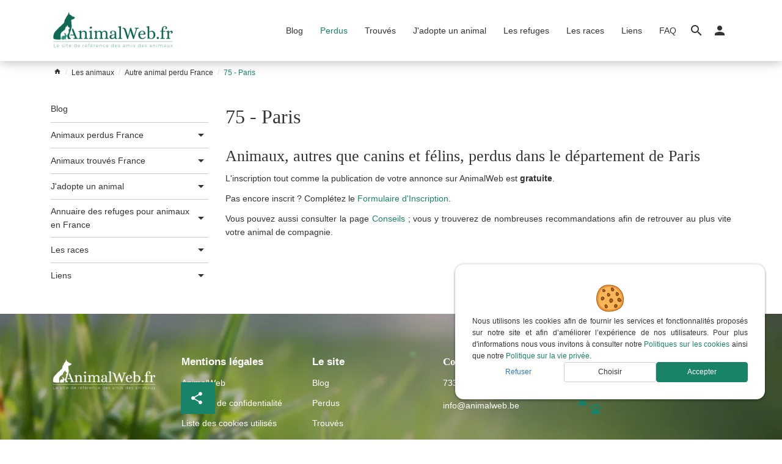

--- FILE ---
content_type: text/html; charset=UTF-8
request_url: https://www.animalweb.fr/fr/catalog/934-animaux-perdus-75-paris-france-animalweb/
body_size: 15638
content:
<!DOCTYPE html> <!--[if lt IE 7]><html lang="fr" class="lt-ie9 lt-ie8 lt-ie7" dir="ltr"><![endif]--> <!--[if IE 7]><html lang="fr" class="lt-ie9 lt-ie8" dir="ltr"><![endif]--> <!--[if IE 8]><html lang="fr" class="lt-ie9" dir="ltr"><![endif]--> <!--[if gt IE 8]><!--><html lang="fr" dir="ltr"><!--<![endif]--> <head id="meta" prefix="og: http://ogp.me/ns# fb: http://ogp.me/ns/fb# website: http://ogp.me/ns/website#"> <meta charset="utf-8"> <title itemprop="headline">Animaux perdus - Département de Paris | AnimalWeb</title> <meta name="description" content="Publiez gratuitement une alerte disparition dans la base de données des animaux perdus, volés ou trouvés dans le département de Paris."> <meta itemprop="description" content="Publiez gratuitement une alerte disparition dans la base de données des animaux perdus, volés ou trouvés dans le département de Paris."> <meta name="robots" content="index,follow,all"> <link rel="alternate" href="https://www.animalweb.fr/fr/catalog/934-animaux-perdus-75-paris-france-animalweb/" hreflang="fr" /> <meta http-equiv="X-UA-Compatible" content="IE=edge"> <meta name="viewport" content="width=device-width, initial-scale=1"> <meta property="og:site_name" content="AnimalWeb" /> <meta property="og:title" content="Animaux perdus - Département de Paris | AnimalWeb" /> <meta property="og:description" content="Publiez gratuitement une alerte disparition dans la base de données des animaux perdus, volés ou trouvés dans le département de Paris." /> <meta property="og:url" content="https://www.animalweb.fr/fr/catalog/934-animaux-perdus-75-paris-france-animalweb/" /> <meta property="og:image" content="https://www.animalweb.fr/img/social/social.jpg" /> <meta property="og:image:width" content="250" /> <meta property="og:image:height" content="250" /> <meta property="og:type" content="website" /> <meta name="google-site-verification" content=""> <link rel="icon" type="image/png" href="https://www.animalweb.fr/img/favicon/favicon.png" /> <!--[if IE]><link rel="shortcut icon" type="image/x-icon" href="https://www.animalweb.fr/img/favicon/favicon.ico" /><![endif]--> <link rel="manifest" href="https://www.animalweb.fr/skin/animal/manifest.json"> <meta name="apple-mobile-web-app-capable" content="yes"> <meta name="apple-mobile-web-app-status-bar-style" content="black"> <meta name="apple-mobile-web-app-title" content="Animaux perdus - Département de Paris | AnimalWeb"> <link rel="apple-touch-icon" href="https://www.animalweb.fr/img/touch/homescreen168.png"> <meta name="theme-color" content="#7083db" /> <link rel="preload" href="https://www.animalweb.fr/skin/animal/img/cookie.svg" as="image" type="image/svg+xml"> <link rel="preload" href="/var/caches/99dfe840ede313c457e4307969ae65123dba510d.css" as="style"><link rel="stylesheet" href="/var/caches/99dfe840ede313c457e4307969ae65123dba510d.css"> <!--[if lt IE 9]><script src="/var/caches/b2ee454d2f7db1c09934428eba990e17dbaecc43.js"></script><![endif]--> <script src="/var/caches/95e4ce29689ad2500ec02f5f53262755ff05ee35.js" async></script> </head> <body id="category" class="desktop Chrome " itemscope itemtype="http://schema.org/CollectionPage" itemref="meta"> <div id="rgpd-compliance" class="fade in hide"> <p>Nous utilisons les cookies afin de fournir les services et fonctionnalités proposés sur notre site et afin d’améliorer l’expérience de nos utilisateurs. Pour plus d'informations nous vous invitons à consulter notre <a href="/fr/pages/2-politique-sur-les-cookies/" class="targetblank" title="Politiques sur les cookies">Politiques sur les cookies</a> ainsi que notre <a href="/fr/pages/4-politique-de-confidentialite/" class="targetblank" title="Politique sur la vie privée">Politique sur la vie privée</a>.</p> <div class="btns"> <button class="btn btn-link refuseRgpd" type="button">Refuser</button> <button class="btn btn-default" type="button" id="paramCookies" data-toggle="modal" data-target="#cookiesModal">Choisir</button> <button class="btn btn-main acceptRgpd" type="button">Accepter</button> </div> </div> <div class="modal" id="cookiesModal" role="dialog" aria-labelledby="cookieModalTitle" aria-hidden="true"> <div class="modal-dialog"> <div class="modal-content"> <div class="modal-header"> <p class="modal-title h1 text-center" id="cookieModalTitle">Paramètrez vos cookies</p> </div> <form action="#" class="modal-body validate_form refresh_form"> <p>Nous utilisons les cookies afin de fournir les services et fonctionnalités proposés sur notre site et afin d’améliorer l’expérience de nos utilisateurs. Pour plus d'informations nous vous invitons à consulter notre <a href="/fr/pages/2-politique-sur-les-cookies/" class="targetblank" title="Politiques sur les cookies">Politiques sur les cookies</a> ainsi que notre <a href="/fr/pages/4-politique-de-confidentialite/" class="targetblank" title="Politique sur la vie privée">Politique sur la vie privée</a>.</p> <div class="vertical-tabs"> <ul class="nav nav-tabs" role="tablist"> <li role="presentation" class="active"> <a role="tab" href="#ads_cookies" aria-controls="ads_cookies" data-toggle="tab">Cookies publicitaires</a> </li> <li role="presentation"> <a role="tab" href="#analytic_cookies" aria-controls="analytic_cookies" data-toggle="tab">Cookies Google Analytics</a> </li> <li role="presentation"> <a role="tab" href="#google_cookies" aria-controls="other_cookies" data-toggle="tab">Cookies des services Google</a> </li> </ul> <div id="colors" class="tab-content"> <div id="ads_cookies" class="tab-pane active" role="tabpanel"> <p>Cookies publicitaires</p> <div class="form-group"> <div class="switch"> <input type="checkbox" id="adsCookies" name="adsCookies" class="switch-native-control"/> <div class="switch-bg"> <div class="switch-knob"></div> </div> </div> <label for="adsCookies">Accepter les cookies publicitaires et que les données personnelles/cookies peuvent être utilisés pour la personnalisation des annonces de Google</label> </div> </div> <div id="analytic_cookies" class="tab-pane" role="tabpanel"> <p>Cookies Google Analytics</p> <div class="form-group"> <div class="switch"> <input type="checkbox" id="analyticCookies" name="analyticCookies" class="switch-native-control"/> <div class="switch-bg"> <div class="switch-knob"></div> </div> </div> <label for="analyticCookies">Accepter les cookies d'analyse d'audience</label> </div> </div> <div id="google_cookies" class="tab-pane" role="tabpanel"> <p>Cookies des services Google</p> <div class="form-group"> <div class="switch"> <input type="checkbox" id="ggWebfontCookies" name="ggWebfontCookies" class="switch-native-control"/> <div class="switch-bg"> <div class="switch-knob"></div> </div> </div> <label for="ggWebfontCookies">Accepter les cookies de polices d'écriture Google Fonts</label> </div> <div class="form-group"> <div class="switch"> <input type="checkbox" id="embedCookies" name="embedCookies" class="switch-native-control"/> <div class="switch-bg"> <div class="switch-knob"></div> </div> </div> <label for="embedCookies">Accepter les cookies de média embarqué (vidéo youtube)</label> </div> <div class="form-group"> <div class="switch"> <input type="checkbox" id="ggMapCookies" name="ggMapCookies" class="switch-native-control"/> <div class="switch-bg"> <div class="switch-knob"></div> </div> </div> <label for="ggMapCookies">Accepter les cookies d'affichage de Google Maps (utiliser pour le plan d'accès)</label> </div> </div> </div> </div> <div class="modal-footer text-center"> <button class="btn btn-link refuseRgpd" type="button">Refuser</button> <button class="btn btn-default saveRgpd" type="button">Enregistrer mes préférences</button> <button class="btn btn-main acceptRgpd" type="button">Accepter</button> </div> </form> </div> </div> </div><header id="header" class="header at-top"> <div class="container"> <button type="button" class="toggle-menu navbar-toggle" data-toggle="collapse" data-target="#menu"> <span class="icon-bar"></span> <span class="icon-bar"></span> <span class="icon-bar"></span> <span class="sr-only">Ouvrir le menu</span> </button> <div class="site-name"> <a href="https://www.animalweb.fr/fr/" title="AnimalWeb"> <picture><!--[if IE 9]><video style="display: none;"><![endif]--><source type="image/webp" sizes="217px" srcset="https://www.animalweb.fr/img/logo/logo-animalweb.fr@217.webp 217w, https://www.animalweb.fr/img/logo/logo-animalweb.fr@356.webp 356w, https://www.animalweb.fr/img/logo/logo-animalweb.fr@500.webp 500w"><source type="image/png" sizes="217px" srcset="https://www.animalweb.fr/img/logo/logo-animalweb.fr@217.png 217w, https://www.animalweb.fr/img/logo/logo-animalweb.fr@356.png 356w, https://www.animalweb.fr/img/logo/logo-animalweb.fr@500.png 500w"><!--[if IE 9]></video><![endif]--><img src="https://www.animalweb.fr/img/logo/logo-animalweb.fr@217.png" sizes="217px" srcset="https://www.animalweb.fr/img/logo/logo-animalweb.fr@217.png 217w, https://www.animalweb.fr/img/logo/logo-animalweb.fr@356.png 356w, https://www.animalweb.fr/img/logo/logo-animalweb.fr@500.png 500w" alt="AnimalWeb" /></picture> </a> </div> <div class="visible-md visible-lg"> <nav id="main-menu" class="menu menu-tabs-arrow menubar" itemprop="hasPart" itemscope itemtype="http://schema.org/SiteNavigationElement"> <a href="#content" class="sr-only skip-menu">Passer le menu</a> <ul class="list-unstyled"> <li class="panel"> <a itemprop="url" href="/fr/catalog/641-blog/" title="Blog"> <span itemprop="name">Blog</span> </a> </li> <li class="panel active"> <a itemprop="url" href="/fr/catalog/1-animaux-perdus-france-animalweb/" title="Perdus" class="has-dropdown"> <span itemprop="name">Perdus</span> </a> <ul class="dropdown" itemprop="hasPart" itemscope itemtype="http://schema.org/SiteNavigationElement"> <li itemprop="name"> <a itemprop="url" href="/fr/catalog/5-chat-perdu-france-animalweb/" title="" class="has-dropdown"><span>Chat perdu France</span></a> </li> <li itemprop="name"> <a itemprop="url" href="/fr/catalog/8-chien-perdu-france-animalweb/" title="" class="has-dropdown"><span>Chien perdu France</span></a> </li> <li itemprop="name"> <a itemprop="url" href="/fr/catalog/9-animaux-perdu-france-animalweb/" title="" class="has-dropdown"><span>Autre animal perdu France</span></a> </li> </ul> </li> <li class="panel"> <a itemprop="url" href="/fr/catalog/2-chien-chat-animaux-trouve-france-animalweb/" title="Chats - Chiens - Autres animaux trouvés" class="has-dropdown"> <span itemprop="name">Trouvés</span> </a> <ul class="dropdown" itemprop="hasPart" itemscope itemtype="http://schema.org/SiteNavigationElement"> <li itemprop="name"> <a itemprop="url" href="/fr/catalog/10-chat-trouve-france-animalweb/" title="" class="has-dropdown"><span>Chat trouvé France</span></a> </li> <li itemprop="name"> <a itemprop="url" href="/fr/catalog/11-chien-trouve-france-animalweb/" title="" class="has-dropdown"><span>Chien trouvé France</span></a> </li> <li itemprop="name"> <a itemprop="url" href="/fr/catalog/12-animaux-trouve-france-animalweb/" title="" class="has-dropdown"><span>Autre animal trouvé France</span></a> </li> </ul> </li> <li class="panel"> <a itemprop="url" href="/fr/catalog/3-chien-chat-animaux-a-adopter-a-donner-france-animalweb/" title="J'adopte un animal" class="has-dropdown"> <span itemprop="name">J'adopte un animal</span> </a> <ul class="dropdown" itemprop="hasPart" itemscope itemtype="http://schema.org/SiteNavigationElement"> <li itemprop="name"> <a itemprop="url" href="/fr/catalog/13-chat-a-adopter-a-donner-france-animalweb/" title=""><span>J'adopte un chat</span></a> </li> <li itemprop="name"> <a itemprop="url" href="/fr/catalog/14-chien-a-adopter-a-donner-france-animalweb/" title=""><span>J'adopte un chien</span></a> </li> <li itemprop="name"> <a itemprop="url" href="/fr/catalog/15-animaux-a-adopter-a-donner-france-animalweb/" title=""><span>Autres animaux à adopter</span></a> </li> </ul> </li> <li class="panel"> <a itemprop="url" href="/fr/catalog/367-les-refuges-en-france-animalweb/" title="Les refuges"> <span itemprop="name">Les refuges</span> </a> </li> <li class="panel"> <a itemprop="url" href="/fr/catalog/4-les-races/" title="Les races" class="has-dropdown"> <span itemprop="name">Les races</span> </a> <ul class="dropdown" itemprop="hasPart" itemscope itemtype="http://schema.org/SiteNavigationElement"> <li itemprop="name"> <a itemprop="url" href="/fr/catalog/365-chats/" title="" class="has-dropdown"><span>Les chats</span></a> </li> <li itemprop="name"> <a itemprop="url" href="/fr/catalog/366-chiens/" title="" class="has-dropdown"><span>Les chiens</span></a> </li> </ul> </li> <li class="panel"> <a itemprop="url" href="/fr/catalog/627-liens-utiles/" title="Liens utiles" class="has-dropdown"> <span itemprop="name">Liens</span> </a> <ul class="dropdown" itemprop="hasPart" itemscope itemtype="http://schema.org/SiteNavigationElement"> <li itemprop="name"> <a itemprop="url" href="/fr/catalog/630-les-bonnes-raisons-de-publier-gratuitement-son-annonce-sur-animalweb-france/" title=""><span>Les bonnes raisons de publier une annonce sur AnimalWeb France</span></a> </li> <li itemprop="name"> <a itemprop="url" href="/fr/catalog/631-que-puis-je-faire-lorsque-mon-chat-mon-chien-a-disparu-a-ete-vole/" title=""><span>Retrouver son chat ou son chien</span></a> </li> <li itemprop="name"> <a itemprop="url" href="/fr/catalog/629-comment-mettre-une-annonce-sur-animalweb/" title=""><span>Comment mettre une annonce sur AnimalWeb</span></a> </li> </ul> </li> <li class="panel"> <a itemprop="url" href="/fr/pages/10-faq-foire-aux-questions-sur-animalweb/" title="FAQ"> <span itemprop="name">FAQ</span> </a> </li> </ul> </nav> </div> <div class="search-form"> <a class="dropdown-toggle" type="button" data-toggle="dropdown" aria-haspopup="true" aria-expanded="true" role="button"> <span class="material-icons ico ico-search"></span> </a> <div class="dropdown-menu"> <form action="https://www.animalweb.fr/fr/search/" method="get"> <label for="search-query" class="sr-only">Rechercher</label> <input id="search-query" type="text" class="form-control" name="query" placeholder="Rechercher" value=""> </form> </div> </div> <div id="menu-user"> <a class="dropdown-toggle " type="button" data-toggle="dropdown" aria-haspopup="true" aria-expanded="true" role="button"> <i class="material-icons ico ico-person"></i> </a> <ul class="dropdown-menu nav-user" aria-labelledby="menu-user" role="menu"> <li role="menuitem"> <a href="https://www.animalweb.fr/fr/account/login/" title="Connectez-vous à votre compte" role="link">Connectez-vous</a> </li> <li role="menuitem"> <a href="https://www.animalweb.fr/fr/account/signup/" title="Créer un compte" role="link">Créer un compte</a> </li> </ul> </div> </div> </header> <div id="menu" class="collapse"> <div id="menu-overlay" data-toggle="collapse" data-target="#menu"></div> <div id="sidebar"> <header><button type="button" class="navbar-toggle" data-toggle="collapse" data-target="#menu"><i class="material-icons ico ico-close"></i><span class="sr-only">Fermer le menu</span></button>Navigation</header> <nav id="side-menu" class="menu menu-tabs-arrow menubar" itemprop="hasPart" itemscope itemtype="http://schema.org/SiteNavigationElement"> <a href="#content" class="sr-only skip-menu">Passer le menu</a> <ul id="menul" class="list-unstyled"> <li class="panel"> <a itemprop="url" href="/fr/catalog/641-blog/" title="Blog"> <span itemprop="name">Blog</span> </a> </li> <li class="panel active"> <button type="button" class="navbar-toggle open" data-toggle="collapse" data-parent="#menul" data-target="#navside-1"> <span class="show-more"><i class="material-icons ico ico-add"></i></span> <span class="show-less"><i class="material-icons ico ico-remove"></i></span> </button> <a itemprop="url" href="/fr/catalog/1-animaux-perdus-france-animalweb/" title="Perdus" class="has-dropdown"> <span itemprop="name">Perdus</span> </a> <nav id="navside-1" class="collapse navbar-collapse in"> <ul id="subnav-1" class="list-unstyled"> <li class="panel"> <a href="/fr/catalog/5-chat-perdu-france-animalweb/" title=""><span>Chat perdu France</span></a> </li> <li class="panel"> <a href="/fr/catalog/8-chien-perdu-france-animalweb/" title=""><span>Chien perdu France</span></a> </li> <li class="panel"> <a href="/fr/catalog/9-animaux-perdu-france-animalweb/" title=""><span>Autre animal perdu France</span></a> </li> </ul> </nav> </li> <li class="panel"> <button type="button" class="navbar-toggle collapsed" data-toggle="collapse" data-parent="#menul" data-target="#navside-2"> <span class="show-more"><i class="material-icons ico ico-add"></i></span> <span class="show-less"><i class="material-icons ico ico-remove"></i></span> </button> <a itemprop="url" href="/fr/catalog/2-chien-chat-animaux-trouve-france-animalweb/" title="Chats - Chiens - Autres animaux trouvés" class="has-dropdown"> <span itemprop="name">Trouvés</span> </a> <nav id="navside-2" class="collapse navbar-collapse"> <ul id="subnav-2" class="list-unstyled"> <li class="panel"> <a href="/fr/catalog/10-chat-trouve-france-animalweb/" title=""><span>Chat trouvé France</span></a> </li> <li class="panel"> <a href="/fr/catalog/11-chien-trouve-france-animalweb/" title=""><span>Chien trouvé France</span></a> </li> <li class="panel"> <a href="/fr/catalog/12-animaux-trouve-france-animalweb/" title=""><span>Autre animal trouvé France</span></a> </li> </ul> </nav> </li> <li class="panel"> <button type="button" class="navbar-toggle collapsed" data-toggle="collapse" data-parent="#menul" data-target="#navside-3"> <span class="show-more"><i class="material-icons ico ico-add"></i></span> <span class="show-less"><i class="material-icons ico ico-remove"></i></span> </button> <a itemprop="url" href="/fr/catalog/3-chien-chat-animaux-a-adopter-a-donner-france-animalweb/" title="J'adopte un animal" class="has-dropdown"> <span itemprop="name">J'adopte un animal</span> </a> <nav id="navside-3" class="collapse navbar-collapse"> <ul id="subnav-3" class="list-unstyled"> <li class="panel"> <a href="/fr/catalog/13-chat-a-adopter-a-donner-france-animalweb/" title=""><span>J'adopte un chat</span></a> </li> <li class="panel"> <a href="/fr/catalog/14-chien-a-adopter-a-donner-france-animalweb/" title=""><span>J'adopte un chien</span></a> </li> <li class="panel"> <a href="/fr/catalog/15-animaux-a-adopter-a-donner-france-animalweb/" title=""><span>Autres animaux à adopter</span></a> </li> </ul> </nav> </li> <li class="panel"> <a itemprop="url" href="/fr/catalog/367-les-refuges-en-france-animalweb/" title="Les refuges"> <span itemprop="name">Les refuges</span> </a> </li> <li class="panel"> <button type="button" class="navbar-toggle collapsed" data-toggle="collapse" data-parent="#menul" data-target="#navside-4"> <span class="show-more"><i class="material-icons ico ico-add"></i></span> <span class="show-less"><i class="material-icons ico ico-remove"></i></span> </button> <a itemprop="url" href="/fr/catalog/4-les-races/" title="Les races" class="has-dropdown"> <span itemprop="name">Les races</span> </a> <nav id="navside-4" class="collapse navbar-collapse"> <ul id="subnav-4" class="list-unstyled"> <li class="panel"> <a href="/fr/catalog/365-chats/" title=""><span>Les chats</span></a> </li> <li class="panel"> <a href="/fr/catalog/366-chiens/" title=""><span>Les chiens</span></a> </li> </ul> </nav> </li> <li class="panel"> <button type="button" class="navbar-toggle collapsed" data-toggle="collapse" data-parent="#menul" data-target="#navside-5"> <span class="show-more"><i class="material-icons ico ico-add"></i></span> <span class="show-less"><i class="material-icons ico ico-remove"></i></span> </button> <a itemprop="url" href="/fr/catalog/627-liens-utiles/" title="Liens utiles" class="has-dropdown"> <span itemprop="name">Liens</span> </a> <nav id="navside-5" class="collapse navbar-collapse"> <ul id="subnav-5" class="list-unstyled"> <li class="panel"> <a href="/fr/catalog/630-les-bonnes-raisons-de-publier-gratuitement-son-annonce-sur-animalweb-france/" title=""><span>Les bonnes raisons de publier une annonce sur AnimalWeb France</span></a> </li> <li class="panel"> <a href="/fr/catalog/631-que-puis-je-faire-lorsque-mon-chat-mon-chien-a-disparu-a-ete-vole/" title=""><span>Retrouver son chat ou son chien</span></a> </li> <li class="panel"> <a href="/fr/catalog/629-comment-mettre-une-annonce-sur-animalweb/" title=""><span>Comment mettre une annonce sur AnimalWeb</span></a> </li> </ul> </nav> </li> <li class="panel"> <a itemprop="url" href="/fr/pages/10-faq-foire-aux-questions-sur-animalweb/" title="FAQ"> <span itemprop="name">FAQ</span> </a> </li> </ul> </nav> </div> </div> <div id="breadcrumb-container"> <nav id="breadcrumb" class="breadcrumb container" itemprop="breadcrumb" itemscope itemtype="http://schema.org/BreadcrumbList"> <ol> <li itemprop="itemListElement" itemscope itemtype="http://schema.org/ListItem"> <a href="https://www.animalweb.fr/fr/" title=""><span itemprop="name"><i class="material-icons ico ico-home"></i></span><meta itemprop="position" content="1" /><meta itemprop="item" content="https://www.animalweb.fr/fr/" /></a> </li> <li itemprop="itemListElement" itemscope itemtype="http://schema.org/ListItem"> <a href="https://www.animalweb.fr/fr/catalog/" title="Les animaux"><span itemprop="name">Les animaux</span><meta itemprop="position" content="2" /><meta itemprop="item" content="https://www.animalweb.fr/fr/catalog/" /></a> </li> <li itemprop="itemListElement" itemscope itemtype="http://schema.org/ListItem"> <a href="https://www.animalweb.fr/fr/catalog/9-animaux-perdu-france-animalweb/" title=": Autre animal perdu France"><span itemprop="name">Autre animal perdu France</span><meta itemprop="position" content="3" /><meta itemprop="item" content="https://www.animalweb.fr/fr/catalog/9-animaux-perdu-france-animalweb/" /></a> </li> <li itemprop="itemListElement" itemscope itemtype="http://schema.org/ListItem"> <span><meta itemprop="item" content="https://www.animalweb.fr/fr/catalog/934-animaux-perdus-75-paris-france-animalweb/" /><span itemprop="name">75 - Paris</span><meta itemprop="position" content="4" /></span> </li> </ol> </nav> </div> <main id="content"> <article class="catalog container" itemprop="mainContentOfPage" data-cats="Type de pelage"> <div class="row"> <div class="col-12 col-md-4 col-lg-3"> <ul class="menu-cms"> <li> <a href="/fr/catalog/641-blog/" title="">Blog</a> </li> <li class="dropdown-header"> <a href="/fr/catalog/1-animaux-perdus-france-animalweb/" title="">Animaux perdus France</a> <button class="btn btn-link" type="button" data-toggle="collapse" data-target="#s-1-1"> <span class="show-more"><i class="material-icons ico ico-arrow_drop_down"></i></span> <span class="show-less"><i class="material-icons ico ico-arrow_drop_up"></i></span> </button> </li> <li class="submenu"> <ul id="s-1-1" class="collapse"> <li class="dropdown-header"> <a href="/fr/catalog/5-chat-perdu-france-animalweb/" title="">Chat perdu France</a> <button class="btn btn-link" type="button" data-toggle="collapse" data-target="#s-2-0"> <span class="show-more"><i class="material-icons ico ico-arrow_drop_down"></i></span> <span class="show-less"><i class="material-icons ico ico-arrow_drop_up"></i></span> </button> </li> <li class="submenu"> <ul id="s-2-0" class="collapse"> <li> <a href="/fr/catalog/644-chat-perdu-01-ain-france-animalweb/" title="">01 - Ain</a> </li> <li> <a href="/fr/catalog/645-chat-perdu-02-aisne-france-animalweb/" title="">02 - Aisne</a> </li> <li> <a href="/fr/catalog/646-chat-perdu-03-allier-france-animalweb/" title="">03 - Allier</a> </li> <li> <a href="/fr/catalog/647-chat-perdu-04-alpes-de-haute-provence-france-animalweb/" title="">04 - Alpes-de-Haute-Provence</a> </li> <li> <a href="/fr/catalog/648-chat-perdu-05-hautes-alpes-france-animalweb/" title="">05 - Hautes-Alpes</a> </li> <li> <a href="/fr/catalog/649-chat-perdu-06-alpes-maritimes-france-animalweb/" title="">06 - Alpes-Maritimes</a> </li> <li> <a href="/fr/catalog/650-chat-perdu-07-ardeche-france-animalweb/" title="">07 - Ardèche</a> </li> <li> <a href="/fr/catalog/651-chat-perdu-08-ardennes-france-animalweb/" title="">08 - Ardennes</a> </li> <li> <a href="/fr/catalog/652-chat-perdu-09-ariege-france-animalweb/" title="">09 - Ariège</a> </li> <li> <a href="/fr/catalog/653-chat-perdu-10-aube-france-animalweb/" title="">10 - Aube</a> </li> <li> <a href="/fr/catalog/654-chat-perdu-11-aude-france-animalweb/" title="">11 - Aude</a> </li> <li> <a href="/fr/catalog/655-chat-perdu-12-aveyron-france-animalweb/" title="">12 - Aveyron</a> </li> <li> <a href="/fr/catalog/656-chat-perdu-13-bouches-du-rhone-france-animalweb/" title="">13 - Bouches-du-Rhône</a> </li> <li> <a href="/fr/catalog/657-chat-perdu-14-calvados-france-animalweb/" title="">14 - Calvados</a> </li> <li> <a href="/fr/catalog/658-chat-perdu-15-cantal-france-animalweb/" title="">15 - Cantal</a> </li> <li> <a href="/fr/catalog/659-chat-perdu-16-charente-france-animalweb/" title="">16 - Charente</a> </li> <li> <a href="/fr/catalog/660-chat-perdu-17-charente-maritime-france-animalweb/" title="">17 - Charente-Maritime</a> </li> <li> <a href="/fr/catalog/661-chat-perdu-18-cher-france-animalweb/" title="">18 - Cher</a> </li> <li> <a href="/fr/catalog/662-chat-perdu-19-correze-france-animalweb/" title="">19 - Corrèze</a> </li> <li> <a href="/fr/catalog/663-chat-perdu-2a-corse-du-sud-france-animalweb/" title="">2A - Corse-du-Sud</a> </li> <li> <a href="/fr/catalog/664-chat-perdu-2b-haute-corse-france-animalweb/" title="">2B - Haute-Corse</a> </li> <li> <a href="/fr/catalog/665-chat-perdu-21-cote-d-or-france-animalweb/" title="">21 - Côte-d'Or</a> </li> <li> <a href="/fr/catalog/666-chat-perdu-22-cotes-d-armor-france-animalweb/" title="">22 - Côtes-d'Armor</a> </li> <li> <a href="/fr/catalog/667-chat-perdu-23-creuse-france-animalweb/" title="">23 - Creuse</a> </li> <li> <a href="/fr/catalog/668-chat-perdu-24-dordogne-france-animalweb/" title="">24 - Dordogne</a> </li> <li> <a href="/fr/catalog/669-chat-perdu-25-doubs-france-animalweb/" title="">25 - Doubs</a> </li> <li> <a href="/fr/catalog/670-chat-perdu-26-drome-france-animalweb/" title="">26 - Drôme</a> </li> <li> <a href="/fr/catalog/671-chat-perdu-27-eure-france-animalweb/" title="">27 - Eure</a> </li> <li> <a href="/fr/catalog/672-chat-perdu-28-eure-et-loir-france-animalweb/" title="">28 - Eure-et-Loir</a> </li> <li> <a href="/fr/catalog/673-chat-perdu-29-finistere-france-animalweb/" title="">29 - Finistère</a> </li> <li> <a href="/fr/catalog/674-chat-perdu-30-gard-france-animalweb/" title="">30 - Gard</a> </li> <li> <a href="/fr/catalog/675-chat-perdu-31-haute-garonne-france-animalweb/" title="">31 - Haute-Garonne</a> </li> <li> <a href="/fr/catalog/676-chat-perdu-32-gers-france-animalweb/" title="">32 - Gers</a> </li> <li> <a href="/fr/catalog/677-chat-perdu-33-gironde-france-animalweb/" title="">33 - Gironde</a> </li> <li> <a href="/fr/catalog/678-chat-perdu-34-herault-france-animalweb/" title="">34 - Hérault</a> </li> <li> <a href="/fr/catalog/689-chat-perdu-35-ille-et-vilaine-france-animalweb/" title="">35 - Ille et Vilaine</a> </li> <li> <a href="/fr/catalog/679-chat-perdu-36-indre-france-animalweb/" title="">36 - Indre</a> </li> <li> <a href="/fr/catalog/680-chat-perdu-37-indre-et-loire-france-animalweb/" title="">37 - Indre-et-Loire</a> </li> <li> <a href="/fr/catalog/681-chat-perdu-38-isere-france-animalweb/" title="">38 - Isère</a> </li> <li> <a href="/fr/catalog/682-chat-perdu-39-jura-france-animalweb/" title="">39 - Jura</a> </li> <li> <a href="/fr/catalog/683-chat-perdu-40-landes-france-animalweb/" title="">40 - Landes</a> </li> <li> <a href="/fr/catalog/684-chat-perdu-41-loir-et-cher-france-animalweb/" title="">41 - Loir-et-Cher</a> </li> <li> <a href="/fr/catalog/685-chat-perdu-42-loire-france-animalweb/" title="">42 - Loire</a> </li> <li> <a href="/fr/catalog/686-chat-perdu-43-haute-loire-france-animalweb/" title="">43 - Haute-Loire</a> </li> <li> <a href="/fr/catalog/687-chat-perdu-44-loire-atlantique-france-animalweb/" title="">44 - Loire-Atlantique</a> </li> <li> <a href="/fr/catalog/688-chat-perdu-45-loiret-france-animalweb/" title="">45 - Loiret</a> </li> <li> <a href="/fr/catalog/690-chat-perdu-46-Lot-france-animalweb/" title="">46 - Lot</a> </li> <li> <a href="/fr/catalog/691-chat-perdu-47-lot-et-garonne-france-animalweb/" title="">47 - Lot-et-Garonne</a> </li> <li> <a href="/fr/catalog/692-chat-perdu-48-Lozere-france-animalweb/" title="">48 - Lozère</a> </li> <li> <a href="/fr/catalog/693-chat-perdu-49-maine-et-loire-france-animalweb/" title="">49 - Maine-et-Loire</a> </li> <li> <a href="/fr/catalog/694-chat-perdu-50-manche-france-animalweb/" title="">50 - Manche</a> </li> <li> <a href="/fr/catalog/695-chat-perdu-51-marne-france-animalweb/" title="">51 - Marne</a> </li> <li> <a href="/fr/catalog/696-chat-perdu-52-haute-marne-france-animalweb/" title="">52 - Haute-Marne</a> </li> <li> <a href="/fr/catalog/697-chat-perdu-53-mayenne-france-animalweb/" title="">53 - Mayenne</a> </li> <li> <a href="/fr/catalog/698-chat-perdu-54-meurthe-et-moselle-france-animalweb/" title="">54 - Meurthe-et-Moselle</a> </li> <li> <a href="/fr/catalog/699-chat-perdu-55-meuse-france-animalweb/" title="">55 - Meuse</a> </li> <li> <a href="/fr/catalog/700-chat-perdu-56-morbihan-france-animalweb/" title="">56 - Morbihan</a> </li> <li> <a href="/fr/catalog/701-chat-perdu-57-moselle-france-animalweb/" title="">57 - Moselle</a> </li> <li> <a href="/fr/catalog/702-chat-perdu-58-nievre-france-animalweb/" title="">58 - Nièvre</a> </li> <li> <a href="/fr/catalog/703-chat-perdu-59-nord-france-animalweb/" title="">59 - Nord</a> </li> <li> <a href="/fr/catalog/704-chat-perdu-60-oise-france-animalweb/" title="">60 - Oise</a> </li> <li> <a href="/fr/catalog/705-chat-perdu-61-orne-france-animalweb/" title="">61 - Orne</a> </li> <li> <a href="/fr/catalog/706-chat-perdu-62-pas-de-calais-france-animalweb/" title="">62 - Pas-de-Calais</a> </li> <li> <a href="/fr/catalog/707-chat-perdu-63-puy-de-dome-france-animalweb/" title="">63 - Puy-de-Dôme</a> </li> <li> <a href="/fr/catalog/708-chat-perdu-64-pyrenees-atlantiques-france-animalweb/" title="">64 - Pyrénées-Atlantiques</a> </li> <li> <a href="/fr/catalog/709-chat-perdu-65-hautes-pyrenees-france-animalweb/" title="">65 - Hautes-Pyrénées</a> </li> <li> <a href="/fr/catalog/710-chat-perdu-66-pyrenees-orientales-france-animalweb/" title="">66 - Pyrénées-Orientales</a> </li> <li> <a href="/fr/catalog/711-chat-perdu-67-bas-rhin-france-animalweb/" title="">67 - Bas-Rhin</a> </li> <li> <a href="/fr/catalog/712-chat-perdu-68-haut-rhin-france-animalweb/" title="">68 - Haut-Rhin</a> </li> <li> <a href="/fr/catalog/713-chat-perdu-69-rhone-france-animalweb/" title="">69 - Rhône</a> </li> <li> <a href="/fr/catalog/714-chat-perdu-70-haute-saone-france-animalweb/" title="">70 - Haute-Saône</a> </li> <li> <a href="/fr/catalog/715-chat-perdu-71-saone-et-loire-france-animalweb/" title="">71 - Saône-et-Loire</a> </li> <li> <a href="/fr/catalog/716-chat-perdu-72-sarthe-france-animalweb/" title="">72 - Sarthe</a> </li> <li> <a href="/fr/catalog/717-chat-perdu-73-savoie-france-animalweb/" title="">73 - Savoie</a> </li> <li> <a href="/fr/catalog/718-chat-perdu-74-haute-savoie-france-animalweb/" title="">74 - Haute-Savoie</a> </li> <li> <a href="/fr/catalog/719-chat-perdu-75-paris-france-animalweb/" title="">75 - Paris</a> </li> <li> <a href="/fr/catalog/720-chat-perdu-76-seine-maritime-france-animalweb/" title="">76 - Seine-Maritime</a> </li> <li> <a href="/fr/catalog/721-chat-perdu-77-seine-et-marne-france-animalweb/" title="">77 - Seine-et-Marne</a> </li> <li> <a href="/fr/catalog/722-chat-perdu-78-yvelines-france-animalweb/" title="">78 - Yvelines</a> </li> <li> <a href="/fr/catalog/723-chat-perdu-79-deux-sevres-france-animalweb/" title="">79 - Deux-Sèvres</a> </li> <li> <a href="/fr/catalog/724-chat-perdu-80-somme-france-animalweb/" title="">80 - Somme</a> </li> <li> <a href="/fr/catalog/725-chat-perdu-81-tarn-france-animalweb/" title="">81 - Tarn</a> </li> <li> <a href="/fr/catalog/726-chat-perdu-82-tarn-et-garonne-france-animalweb/" title="">82 - Tarn-et-Garonne</a> </li> <li> <a href="/fr/catalog/727-chat-perdu-83-var-france-animalweb/" title="">83 - Var</a> </li> <li> <a href="/fr/catalog/728-chat-perdu-84-vaucluse-france-animalweb/" title="">84 - Vaucluse</a> </li> <li> <a href="/fr/catalog/729-chat-perdu-85-vendee-france-animalweb/" title="">85 - Vendée</a> </li> <li> <a href="/fr/catalog/730-chat-perdu-86-vienne-france-animalweb/" title="">86 - Vienne</a> </li> <li> <a href="/fr/catalog/731-chat-perdu-87-haute-vienne-france-animalweb/" title="">87 - Haute-Vienne</a> </li> <li> <a href="/fr/catalog/732-chat-perdu-88-vosges-france-animalweb/" title="">88 - Vosges</a> </li> <li> <a href="/fr/catalog/733-chat-perdu-89-yonne-france-animalweb/" title="">89 - Yonne</a> </li> <li> <a href="/fr/catalog/734-chat-perdu-90-territoire-de-belfort-france-animalweb/" title="">90 - Territoire de Belfort</a> </li> <li> <a href="/fr/catalog/735-chat-perdu-91-essonne-france-animalweb/" title="">91 - Essonne</a> </li> <li> <a href="/fr/catalog/736-chat-perdu-92-hauts-de-seine-france-animalweb/" title="">92 - Hauts-de-Seine</a> </li> <li> <a href="/fr/catalog/737-chat-perdu-93-seine-saint-denis-france-animalweb/" title="">93 - Seine-Saint-Denis</a> </li> <li> <a href="/fr/catalog/738-chat-perdu-94-val-de-marne-france-animalweb/" title="">94 - Val-de-Marne</a> </li> <li> <a href="/fr/catalog/739-chat-perdu-95-val-d-oise-france-animalweb/" title="">95 - Val-d'Oise</a> </li> <li> <a href="/fr/catalog/740-chat-perdu-971-guadeloupe-france-animalweb/" title="">971 - Guadeloupe</a> </li> <li> <a href="/fr/catalog/741-chat-perdu-972-martinique-france-animalweb/" title="">972 - Martinique</a> </li> <li> <a href="/fr/catalog/742-chat-perdu-973-Guyane-france-animalweb/" title="">973 - Guyane</a> </li> <li> <a href="/fr/catalog/743-chat-perdu-974-la-reunion-france-animalweb/" title="">974 - La Réunion</a> </li> <li> <a href="/fr/catalog/744-chat-perdu-976-mayotte-france-animalweb/" title="">976 - Mayotte</a> </li> </ul> </li> <li class="dropdown-header"> <a href="/fr/catalog/8-chien-perdu-france-animalweb/" title="">Chien perdu France</a> <button class="btn btn-link" type="button" data-toggle="collapse" data-target="#s-3-1"> <span class="show-more"><i class="material-icons ico ico-arrow_drop_down"></i></span> <span class="show-less"><i class="material-icons ico ico-arrow_drop_up"></i></span> </button> </li> <li class="submenu"> <ul id="s-3-1" class="collapse"> <li> <a href="/fr/catalog/745-chien-perdu-01-ain-france-animalweb/" title="">01 - Ain</a> </li> <li> <a href="/fr/catalog/751-chien-perdu-02-aisne-france-animalweb/" title="">02 - Aisne</a> </li> <li> <a href="/fr/catalog/755-chien-perdu-03-allier-france-animalweb/" title="">03 - Allier</a> </li> <li> <a href="/fr/catalog/760-chien-perdu-04-alpes-de-haute-provence-france-animalweb/" title="">04 - Alpes-de-Haute-Provence</a> </li> <li> <a href="/fr/catalog/766-chien-perdu-05-hautes-alpes-france-animalweb/" title="">05 - Hautes-Alpes</a> </li> <li> <a href="/fr/catalog/767-chien-perdu-06-alpes-maritimes-france-animalweb/" title="">06 - Alpes-Maritimes</a> </li> <li> <a href="/fr/catalog/768-chien-perdu-07-ardeche-france-animalweb/" title="">07 - Ardèche</a> </li> <li> <a href="/fr/catalog/769-chien-perdu-08-ardennes-france-animalweb/" title="">08 - Ardennes</a> </li> <li> <a href="/fr/catalog/770-chien-perdu-09-ariege-france-animalweb/" title="">09 - Ariège</a> </li> <li> <a href="/fr/catalog/771-chien-perdu-10-aube-france-animalweb/" title="">10 - Aube</a> </li> <li> <a href="/fr/catalog/772-chien-perdu-11-aude-france-animalweb/" title="">11 - Aude</a> </li> <li> <a href="/fr/catalog/773-chien-perdu-12-aveyron-france-animalweb/" title="">12 - Aveyron</a> </li> <li> <a href="/fr/catalog/774-chien-perdu-13-bouches-du-rhone-france-animalweb/" title="">13 - Bouches-du-Rhône</a> </li> <li> <a href="/fr/catalog/775-chien-perdu-14-calvados-france-animalweb/" title="">14 - Calvados</a> </li> <li> <a href="/fr/catalog/776-chien-perdu-15-cantal-france-animalweb/" title="">15 - Cantal</a> </li> <li> <a href="/fr/catalog/777-chien-perdu-16-charente-france-animalweb/" title="">16 - Charente</a> </li> <li> <a href="/fr/catalog/778-chien-perdu-17-charente-maritime-france-animalweb/" title="">17 - Charente-Maritime</a> </li> <li> <a href="/fr/catalog/779-chien-perdu-18-cher-france-animalweb/" title="">18 - Cher</a> </li> <li> <a href="/fr/catalog/780-chien-perdu-19-correze-france-animalweb/" title="">19 - Corrèze</a> </li> <li> <a href="/fr/catalog/781-chien-perdu-2a-corse-du-sud-france-animalweb/" title="">2A - Corse-du-Sud</a> </li> <li> <a href="/fr/catalog/782-chien-perdu-2b-haute-corse-france-animalweb/" title="">2B - Haute-Corse</a> </li> <li> <a href="/fr/catalog/783-chien-perdu-21-cote-d-or-france-animalweb/" title="">21 - Côte-d'Or</a> </li> <li> <a href="/fr/catalog/784-chien-perdu-22-cotes-d-armor-france-animalweb/" title="">22 - Côtes-d'Armor</a> </li> <li> <a href="/fr/catalog/785-chien-perdu-23-creuse-france-animalweb/" title="">23 - Creuse</a> </li> <li> <a href="/fr/catalog/786-chien-perdu-24-dordogne-france-animalweb/" title="">24 - Dordogne</a> </li> <li> <a href="/fr/catalog/787-chien-perdu-25-doubs-france-animalweb/" title="">25 - Doubs</a> </li> <li> <a href="/fr/catalog/788-chien-perdu-26-drome-france-animalweb/" title="">26 - Drôme</a> </li> <li> <a href="/fr/catalog/789-chien-perdu-27-eure-france-animalweb/" title="">27 - Eure</a> </li> <li> <a href="/fr/catalog/790-chien-perdu-28-eure-et-loir-france-animalweb/" title="">28 - Eure-et-Loir</a> </li> <li> <a href="/fr/catalog/791-chien-perdu-29-finistere-france-animalweb/" title="">29 - Finistère</a> </li> <li> <a href="/fr/catalog/792-chien-perdu-30-gard-france-animalweb/" title="">30 - Gard</a> </li> <li> <a href="/fr/catalog/793-chien-perdu-31-haute-garonne-france-animalweb/" title="">31 - Haute-Garonne</a> </li> <li> <a href="/fr/catalog/794-chien-perdu-32-gers-france-animalweb/" title="">32 - Gers</a> </li> <li> <a href="/fr/catalog/795-chien-perdu-33-gironde-france-animalweb/" title="">33 - Gironde</a> </li> <li> <a href="/fr/catalog/796-chien-perdu-34-herault-france-animalweb/" title="">34 - Hérault</a> </li> <li> <a href="/fr/catalog/797-chien-perdu-35-ille-et-vilaine-france-animalweb/" title="">35 - Ille et Vilaine</a> </li> <li> <a href="/fr/catalog/798-chien-perdu-36-indre-france-animalweb/" title="">36 - Indre</a> </li> <li> <a href="/fr/catalog/799-chien-perdu-37-indre-et-loire-france-animalweb/" title="">37 - Indre-et-Loire</a> </li> <li> <a href="/fr/catalog/800-chien-perdu-38-isere-france-animalweb/" title="">38 - Isère</a> </li> <li> <a href="/fr/catalog/801-chien-perdu-39-jura-france-animalweb/" title="">39 - Jura</a> </li> <li> <a href="/fr/catalog/802-chien-perdu-40-landes-france-animalweb/" title="">40 - Landes</a> </li> <li> <a href="/fr/catalog/803-chien-perdu-41-loir-et-cher-france-animalweb/" title="">41 - Loir-et-Cher</a> </li> <li> <a href="/fr/catalog/804-chien-perdu-42-loire-france-animalweb/" title="">42 - Loire</a> </li> <li> <a href="/fr/catalog/805-chien-perdu-43-haute-loire-france-animalweb/" title="">43 - Haute-Loire</a> </li> <li> <a href="/fr/catalog/806-chien-perdu-44-loire-atlantique-france-animalweb/" title="">44 - Loire-Atlantique</a> </li> <li> <a href="/fr/catalog/807-chien-perdu-45-loiret-france-animalweb/" title="">45 - Loiret</a> </li> <li> <a href="/fr/catalog/808-chien-perdu-46-Lot-france-animalweb/" title="">46 - Lot</a> </li> <li> <a href="/fr/catalog/809-chien-perdu-47-lot-et-garonne-france-animalweb/" title="">47 - Lot-et-Garonne</a> </li> <li> <a href="/fr/catalog/810-chien-perdu-48-Lozere-france-animalweb/" title="">48 - Lozère</a> </li> <li> <a href="/fr/catalog/811-chien-perdu-49-maine-et-loire-france-animalweb/" title="">49 - Maine-et-Loire</a> </li> <li> <a href="/fr/catalog/812-chien-perdu-50-manche-france-animalweb/" title="">50 - Manche</a> </li> <li> <a href="/fr/catalog/813-chien-perdu-51-marne-france-animalweb/" title="">51 - Marne</a> </li> <li> <a href="/fr/catalog/814-chien-perdu-52-haute-marne-france-animalweb/" title="">52 - Haute-Marne</a> </li> <li> <a href="/fr/catalog/815-chien-perdu-53-mayenne-france-animalweb/" title="">53 - Mayenne</a> </li> <li> <a href="/fr/catalog/816-chien-perdu-54-meurthe-et-moselle-france-animalweb/" title="">54 - Meurthe-et-Moselle</a> </li> <li> <a href="/fr/catalog/817-chien-perdu-55-meuse-france-animalweb/" title="">55 - Meuse</a> </li> <li> <a href="/fr/catalog/818-chien-perdu-56-morbihan-france-animalweb/" title="">56 - Morbihan</a> </li> <li> <a href="/fr/catalog/819-chien-perdu-57-moselle-france-animalweb/" title="">57 - Moselle</a> </li> <li> <a href="/fr/catalog/820-chien-perdu-58-nievre-france-animalweb/" title="">58 - Nièvre</a> </li> <li> <a href="/fr/catalog/821-chien-perdu-59-nord-france-animalweb/" title="">59 - Nord</a> </li> <li> <a href="/fr/catalog/822-chien-perdu-60-oise-france-animalweb/" title="">60 - Oise</a> </li> <li> <a href="/fr/catalog/823-chien-perdu-61-orne-france-animalweb/" title="">61 - Orne</a> </li> <li> <a href="/fr/catalog/824-chien-perdu-62-pas-de-calais-france-animalweb/" title="">62 - Pas-de-Calais</a> </li> <li> <a href="/fr/catalog/825-chien-perdu-63-puy-de-dome-france-animalweb/" title="">63 - Puy-de-Dôme</a> </li> <li> <a href="/fr/catalog/826-chien-perdu-64-pyrenees-atlantiques-france-animalweb/" title="">64 - Pyrénées-Atlantiques</a> </li> <li> <a href="/fr/catalog/827-chien-perdu-65-hautes-pyrenees-france-animalweb/" title="">65 - Hautes-Pyrénées</a> </li> <li> <a href="/fr/catalog/828-chien-perdu-66-pyrenees-orientales-france-animalweb/" title="">66 - Pyrénées-Orientales</a> </li> <li> <a href="/fr/catalog/829-chien-perdu-67-bas-rhin-france-animalweb/" title="">67 - Bas-Rhin</a> </li> <li> <a href="/fr/catalog/830-chien-perdu-68-haut-rhin-france-animalweb/" title="">68 - Haut-Rhin</a> </li> <li> <a href="/fr/catalog/831-chien-perdu-69-rhone-france-animalweb/" title="">69 - Rhône</a> </li> <li> <a href="/fr/catalog/832-chien-perdu-70-haute-saone-france-animalweb/" title="">70 - Haute-Saône</a> </li> <li> <a href="/fr/catalog/833-chien-perdu-71-saone-et-loire-france-animalweb/" title="">71 - Saône-et-Loire</a> </li> <li> <a href="/fr/catalog/834-chien-perdu-72-sarthe-france-animalweb/" title="">72 - Sarthe</a> </li> <li> <a href="/fr/catalog/835-chien-perdu-73-savoie-france-animalweb/" title="">73 - Savoie</a> </li> <li> <a href="/fr/catalog/836-chien-perdu-74-haute-savoie-france-animalweb/" title="">74 - Haute-Savoie</a> </li> <li> <a href="/fr/catalog/837-chien-perdu-75-paris-france-animalweb/" title="">75 - Paris</a> </li> <li> <a href="/fr/catalog/838-chien-perdu-76-seine-maritime-france-animalweb/" title="">76 - Seine-Maritime</a> </li> <li> <a href="/fr/catalog/839-chien-perdu-77-seine-et-marne-france-animalweb/" title="">77 - Seine-et-Marne</a> </li> <li> <a href="/fr/catalog/840-chien-perdu-78-yvelines-france-animalweb/" title="">78 - Yvelines</a> </li> <li> <a href="/fr/catalog/841-chien-perdu-79-deux-sevres-france-animalweb/" title="">79 - Deux-Sèvres</a> </li> <li> <a href="/fr/catalog/842-chien-perdu-80-somme-france-animalweb/" title="">80 - Somme</a> </li> <li> <a href="/fr/catalog/843-chien-perdu-81-tarn-france-animalweb/" title="">81 - Tarn</a> </li> <li> <a href="/fr/catalog/844-chien-perdu-82-tarn-et-garonne-france-animalweb/" title="">82 - Tarn-et-Garonne</a> </li> <li> <a href="/fr/catalog/845-chien-perdu-83-var-france-animalweb/" title="">83 - Var</a> </li> <li> <a href="/fr/catalog/846-chien-perdu-84-vaucluse-france-animalweb/" title="">84 - Vaucluse</a> </li> <li> <a href="/fr/catalog/847-chien-perdu-85-vendee-france-animalweb/" title="">85 - Vendée</a> </li> <li> <a href="/fr/catalog/848-chien-perdu-86-vienne-france-animalweb/" title="">86 - Vienne</a> </li> <li> <a href="/fr/catalog/849-chien-perdu-87-haute-vienne-france-animalweb/" title="">87 - Haute-Vienne</a> </li> <li> <a href="/fr/catalog/850-chien-perdu-88-vosges-france-animalweb/" title="">88 - Vosges</a> </li> <li> <a href="/fr/catalog/851-chien-perdu-89-yonne-france-animalweb/" title="">89 - Yonne</a> </li> <li> <a href="/fr/catalog/852-chien-perdu-90-territoire-de-belfort-france-animalweb/" title="">90 - Territoire de Belfort</a> </li> <li> <a href="/fr/catalog/853-chien-perdu-91-essonne-france-animalweb/" title="">91 - Essonne</a> </li> <li> <a href="/fr/catalog/854-chien-perdu-92-hauts-de-seine-france-animalweb/" title="">92 - Hauts-de-Seine</a> </li> <li> <a href="/fr/catalog/855-chien-perdu-93-seine-saint-denis-france-animalweb/" title="">93 - Seine-Saint-Denis</a> </li> <li> <a href="/fr/catalog/856-chien-perdu-94-val-de-marne-france-animalweb/" title="">94 - Val-de-Marne</a> </li> <li> <a href="/fr/catalog/857-chien-perdu-95-val-d-oise-france-animalweb/" title="">95 - Val-d'Oise</a> </li> <li> <a href="/fr/catalog/858-chien-perdu-971-guadeloupe-france-animalweb/" title="">971 - Guadeloupe</a> </li> <li> <a href="/fr/catalog/859-chien-perdu-972-martinique-france-animalweb/" title="">972 - Martinique</a> </li> <li> <a href="/fr/catalog/860-chien-perdu-973-Guyane-france-animalweb/" title="">973 - Guyane</a> </li> <li> <a href="/fr/catalog/861-chien-perdu-974-la-reunion-france-animalweb/" title="">974 - La Réunion</a> </li> <li> <a href="/fr/catalog/862-chien-perdu-976-mayotte-france-animalweb/" title="">976 - Mayotte</a> </li> </ul> </li> <li class="dropdown-header"> <a href="/fr/catalog/9-animaux-perdu-france-animalweb/" title="">Autre animal perdu France</a> <button class="btn btn-link" type="button" data-toggle="collapse" data-target="#s-4-2"> <span class="show-more"><i class="material-icons ico ico-arrow_drop_down"></i></span> <span class="show-less"><i class="material-icons ico ico-arrow_drop_up"></i></span> </button> </li> <li class="submenu"> <ul id="s-4-2" class="collapse"> <li> <a href="/fr/catalog/746-animaux-perdus-01-ain-france-animalweb/" title="">01 - Ain</a> </li> <li> <a href="/fr/catalog/752-animaux-perdus-02-aisne-france-animalweb/" title="">02 - Aisne</a> </li> <li> <a href="/fr/catalog/756-animaux-perdus-03-allier-france-animalweb/" title="">03 - Allier</a> </li> <li> <a href="/fr/catalog/761-animaux-perdus-04-alpes-de-haute-provence-france-animalweb/" title="">04 - Alpes-de-Haute-Provence</a> </li> <li> <a href="/fr/catalog/863-animaux-perdus-05-hautes-alpes-france-animalweb/" title="">05 - Hautes-Alpes</a> </li> <li> <a href="/fr/catalog/864-animaux-perdus-06-alpes-maritimes-france-animalweb/" title="">06 - Alpes-Maritimes</a> </li> <li> <a href="/fr/catalog/865-animaux-perdus-07-ardeche-france-animalweb/" title="">07 - Ardèche</a> </li> <li> <a href="/fr/catalog/866-animaux-perdus-08-ardennes-france-animalweb/" title="">08 - Ardennes</a> </li> <li> <a href="/fr/catalog/867-animaux-perdus-09-ariege-france-animalweb/" title="">09 - Ariège</a> </li> <li> <a href="/fr/catalog/868-animaux-perdus-10-aube-france-animalweb/" title="">10 - Aube</a> </li> <li> <a href="/fr/catalog/869-animaux-perdus-11-aude-france-animalweb/" title="">11 - Aude</a> </li> <li> <a href="/fr/catalog/870-animaux-perdus-12-aveyron-france-animalweb/" title="">12 - Aveyron</a> </li> <li> <a href="/fr/catalog/871-animaux-perdus-13-bouches-du-rhone-france-animalweb/" title="">13 - Bouches-du-Rhône</a> </li> <li> <a href="/fr/catalog/872-animaux-perdus-14-calvados-france-animalweb/" title="">14 - Calvados</a> </li> <li> <a href="/fr/catalog/873-animaux-perdus-15-cantal-france-animalweb/" title="">15 - Cantal</a> </li> <li> <a href="/fr/catalog/874-animaux-perdus-16-charente-france-animalweb/" title="">16 - Charente</a> </li> <li> <a href="/fr/catalog/875-animaux-perdus-17-charente-maritime-france-animalweb/" title="">17 - Charente-Maritime</a> </li> <li> <a href="/fr/catalog/876-animaux-perdus-18-cher-france-animalweb/" title="">18 - Cher</a> </li> <li> <a href="/fr/catalog/877-animaux-perdus-19-correze-france-animalweb/" title="">19 - Corrèze</a> </li> <li> <a href="/fr/catalog/878-animaux-perdus-2a-corse-du-sud-france-animalweb/" title="">2A - Corse-du-Sud</a> </li> <li> <a href="/fr/catalog/879-animaux-perdus-2b-haute-corse-france-animalweb/" title="">2B - Haute-Corse</a> </li> <li> <a href="/fr/catalog/880-animaux-perdus-21-cote-d-or-france-animalweb/" title="">21 - Côte-d'Or</a> </li> <li> <a href="/fr/catalog/881-animaux-perdus-22-cotes-d-armor-france-animalweb/" title="">22 - Côtes-d'Armor</a> </li> <li> <a href="/fr/catalog/882-animaux-perdus-23-creuse-france-animalweb/" title="">23 - Creuse</a> </li> <li> <a href="/fr/catalog/883-animaux-perdus-24-dordogne-france-animalweb/" title="">24 - Dordogne</a> </li> <li> <a href="/fr/catalog/884-animaux-perdus-25-doubs-france-animalweb/" title="">25 - Doubs</a> </li> <li> <a href="/fr/catalog/885-animaux-perdus-26-drome-france-animalweb/" title="">26 - Drôme</a> </li> <li> <a href="/fr/catalog/886-animaux-perdus-27-eure-france-animalweb/" title="">27 - Eure</a> </li> <li> <a href="/fr/catalog/887-animaux-perdu-28-eure-et-loir-france-animalweb/" title="">28 - Eure-et-Loir</a> </li> <li> <a href="/fr/catalog/888-animaux-perdus-29-finistere-france-animalweb/" title="">29 - Finistère</a> </li> <li> <a href="/fr/catalog/889-animaux-perdus-30-gard-france-animalweb/" title="">30 - Gard</a> </li> <li> <a href="/fr/catalog/890-animaux-perdus-31-haute-garonne-france-animalweb/" title="">31 - Haute-Garonne</a> </li> <li> <a href="/fr/catalog/891-animaux-perdus-32-gers-france-animalweb/" title="">32 - Gers</a> </li> <li> <a href="/fr/catalog/892-animaux-perdus-33-gironde-france-animalweb/" title="">33 - Gironde</a> </li> <li> <a href="/fr/catalog/893-animaux-perdus-34-herault-france-animalweb/" title="">34 - Hérault</a> </li> <li> <a href="/fr/catalog/894-animaux-perdus-35-ille-et-vilaine-france-animalweb/" title="">35 - Ille et Vilaine</a> </li> <li> <a href="/fr/catalog/895-animaux-perdus-36-indre-france-animalweb/" title="">36 - Indre</a> </li> <li> <a href="/fr/catalog/896-animaux-perdus-37-indre-et-loire-france-animalweb/" title="">37 - Indre-et-Loire</a> </li> <li> <a href="/fr/catalog/897-animaux-perdus-38-isere-france-animalweb/" title="">38 - Isère</a> </li> <li> <a href="/fr/catalog/898-animaux-perdus-39-jura-france-animalweb/" title="">39 - Jura</a> </li> <li> <a href="/fr/catalog/899-animaux-perdus-40-landes-france-animalweb/" title="">40 - Landes</a> </li> <li> <a href="/fr/catalog/900-animaux-perdus-41-loir-et-cher-france-animalweb/" title="">41 - Loir-et-Cher</a> </li> <li> <a href="/fr/catalog/901-animaux-perdus-42-loire-france-animalweb/" title="">42 - Loire</a> </li> <li> <a href="/fr/catalog/902-animaux-perdus-43-haute-loire-france-animalweb/" title="">43 - Haute-Loire</a> </li> <li> <a href="/fr/catalog/903-animaux-perdus-44-loire-atlantique-france-animalweb/" title="">44 - Loire-Atlantique</a> </li> <li> <a href="/fr/catalog/904-animaux-perdus-45-loiret-france-animalweb/" title="">45 - Loiret</a> </li> <li> <a href="/fr/catalog/905-animaux-perdus-46-Lot-france-animalweb/" title="">46 - Lot</a> </li> <li> <a href="/fr/catalog/906-animaux-perdus-47-lot-et-garonne-france-animalweb/" title="">47 - Lot-et-Garonne</a> </li> <li> <a href="/fr/catalog/907-animaux-perdus-48-Lozere-france-animalweb/" title="">48 - Lozère</a> </li> <li> <a href="/fr/catalog/908-animaux-perdus-49-maine-et-loire-france-animalweb/" title="">49 - Maine-et-Loire</a> </li> <li> <a href="/fr/catalog/909-animaux-perdus-50-manche-france-animalweb/" title="">50 - Manche</a> </li> <li> <a href="/fr/catalog/910-animaux-perdus-51-marne-france-animalweb/" title="">51 - Marne</a> </li> <li> <a href="/fr/catalog/911-animaux-perdus-52-haute-marne-france-animalweb/" title="">52 - Haute-Marne</a> </li> <li> <a href="/fr/catalog/912-animaux-perdus-53-mayenne-france-animalweb/" title="">53 - Mayenne</a> </li> <li> <a href="/fr/catalog/913-animaux-perdus-54-meurthe-et-moselle-france-animalweb/" title="">54 - Meurthe-et-Moselle</a> </li> <li> <a href="/fr/catalog/914-animaux-perdus-55-meuse-france-animalweb/" title="">55 - Meuse</a> </li> <li> <a href="/fr/catalog/915-animaux-perdus-56-morbihan-france-animalweb/" title="">56 - Morbihan</a> </li> <li> <a href="/fr/catalog/916-animaux-perdus-57-moselle-france-animalweb/" title="">57 - Moselle</a> </li> <li> <a href="/fr/catalog/917-animaux-perdus-58-nievre-france-animalweb/" title="">58 - Nièvre</a> </li> <li> <a href="/fr/catalog/918-animaux-perdus-59-nord-france-animalweb/" title="">59 - Nord</a> </li> <li> <a href="/fr/catalog/919-animaux-perdus-60-oise-france-animalweb/" title="">60 - Oise</a> </li> <li> <a href="/fr/catalog/920-animaux-perdus-61-orne-france-animalweb/" title="">61 - Orne</a> </li> <li> <a href="/fr/catalog/921-animaux-perdus-62-pas-de-calais-france-animalweb/" title="">62 - Pas-de-Calais</a> </li> <li> <a href="/fr/catalog/922-animaux-perdus-63-puy-de-dome-france-animalweb/" title="">63 - Puy-de-Dôme</a> </li> <li> <a href="/fr/catalog/923-animaux-perdus-64-pyrenees-atlantiques-france-animalweb/" title="">64 - Pyrénées-Atlantiques</a> </li> <li> <a href="/fr/catalog/924-animaux-perdus-65-hautes-pyrenees-france-animalweb/" title="">65 - Hautes-Pyrénées</a> </li> <li> <a href="/fr/catalog/925-animaux-perdus-66-pyrenees-orientales-france-animalweb/" title="">66 - Pyrénées-Orientales</a> </li> <li> <a href="/fr/catalog/926-animaux-perdus-67-bas-rhin-france-animalweb/" title="">67 - Bas-Rhin</a> </li> <li> <a href="/fr/catalog/927-animaux-perdus-68-haut-rhin-france-animalweb/" title="">68 - Haut-Rhin</a> </li> <li> <a href="/fr/catalog/928-animaux-perdus-69-rhone-france-animalweb/" title="">69 - Rhône</a> </li> <li> <a href="/fr/catalog/929-animaux-perdus-70-haute-saone-france-animalweb/" title="">70 - Haute-Saône</a> </li> <li> <a href="/fr/catalog/930-animaux-perdus-71-saone-et-loire-france-animalweb/" title="">71 - Saône-et-Loire</a> </li> <li> <a href="/fr/catalog/931-animaux-perdus-72-sarthe-france-animalweb/" title="">72 - Sarthe</a> </li> <li> <a href="/fr/catalog/932-animaux-perdus-73-savoie-france-animalweb/" title="">73 - Savoie</a> </li> <li> <a href="/fr/catalog/933-animaux-perdus-74-haute-savoie-france-animalweb/" title="">74 - Haute-Savoie</a> </li> <li> <a href="/fr/catalog/934-animaux-perdus-75-paris-france-animalweb/" title="">75 - Paris</a> </li> <li> <a href="/fr/catalog/935-animaux-perdus-76-seine-maritime-france-animalweb/" title="">76 - Seine-Maritime</a> </li> <li> <a href="/fr/catalog/936-animaux-perdus-77-seine-et-marne-france-animalweb/" title="">77 - Seine-et-Marne</a> </li> <li> <a href="/fr/catalog/937-animaux-perdus-78-yvelines-france-animalweb/" title="">78 - Yvelines</a> </li> <li> <a href="/fr/catalog/938-animaux-perdus-79-deux-sevres-france-animalweb/" title="">79 - Deux-Sèvres</a> </li> <li> <a href="/fr/catalog/939-animaux-perdus-80-somme-france-animalweb/" title="">80 - Somme</a> </li> <li> <a href="/fr/catalog/940-animaux-perdus-81-tarn-france-animalweb/" title="">81 - Tarn</a> </li> <li> <a href="/fr/catalog/941-animaux-perdus-82-tarn-et-garonne-france-animalweb/" title="">82 - Tarn-et-Garonne</a> </li> <li> <a href="/fr/catalog/942-animaux-perdus-83-var-france-animalweb/" title="">83 - Var</a> </li> <li> <a href="/fr/catalog/943-animaux-perdus-84-vaucluse-france-animalweb/" title="">84 - Vaucluse</a> </li> <li> <a href="/fr/catalog/944-animaux-perdus-85-vendee-france-animalweb/" title="">85 - Vendée</a> </li> <li> <a href="/fr/catalog/945-animaux-perdus-86-vienne-france-animalweb/" title="">86 - Vienne</a> </li> <li> <a href="/fr/catalog/946-animaux-perdus-87-haute-vienne-france-animalweb/" title="">87 - Haute-Vienne</a> </li> <li> <a href="/fr/catalog/947-animaux-perdus-88-vosges-france-animalweb/" title="">88 - Vosges</a> </li> <li> <a href="/fr/catalog/948-animaux-perdus-89-yonne-france-animalweb/" title="">89 - Yonne</a> </li> <li> <a href="/fr/catalog/949-animaux-perdus-90-territoire-de-belfort-france-animalweb/" title="">90 - Territoire de Belfort</a> </li> <li> <a href="/fr/catalog/950-animaux-perdus-91-essonne-france-animalweb/" title="">91 - Essonne</a> </li> <li> <a href="/fr/catalog/951-animaux-perdus-92-hauts-de-seine-france-animalweb/" title="">92 - Hauts-de-Seine</a> </li> <li> <a href="/fr/catalog/952-animaux-perdus-93-seine-saint-denis-france-animalweb/" title="">93 - Seine-Saint-Denis</a> </li> <li> <a href="/fr/catalog/953-animaux-perdus-94-val-de-marne-france-animalweb/" title="">94 - Val-de-Marne</a> </li> <li> <a href="/fr/catalog/954-animaux-perdus-95-val-d-oise-france-animalweb/" title="">95 - Val-d'Oise</a> </li> <li> <a href="/fr/catalog/955-animaux-perdus-971-guadeloupe-france-animalweb/" title="">971 - Guadeloupe</a> </li> <li> <a href="/fr/catalog/956-animaux-perdus-972-martinique-france-animalweb/" title="">972 - Martinique</a> </li> <li> <a href="/fr/catalog/957-animaux-perdus-973-Guyane-france-animalweb/" title="">973 - Guyane</a> </li> <li> <a href="/fr/catalog/958-animaux-perdus-974-la-reunion-france-animalweb/" title="">974 - La Réunion</a> </li> <li> <a href="/fr/catalog/959-animaux-perdux-976-mayotte-france-animalweb/" title="">976 - Mayotte</a> </li> </ul> </li> </ul> </li> <li class="dropdown-header"> <a href="/fr/catalog/2-chien-chat-animaux-trouve-france-animalweb/" title="">Animaux trouvés France</a> <button class="btn btn-link" type="button" data-toggle="collapse" data-target="#s-5-2"> <span class="show-more"><i class="material-icons ico ico-arrow_drop_down"></i></span> <span class="show-less"><i class="material-icons ico ico-arrow_drop_up"></i></span> </button> </li> <li class="submenu"> <ul id="s-5-2" class="collapse"> <li class="dropdown-header"> <a href="/fr/catalog/10-chat-trouve-france-animalweb/" title="">Chat trouvé France</a> <button class="btn btn-link" type="button" data-toggle="collapse" data-target="#s-6-0"> <span class="show-more"><i class="material-icons ico ico-arrow_drop_down"></i></span> <span class="show-less"><i class="material-icons ico ico-arrow_drop_up"></i></span> </button> </li> <li class="submenu"> <ul id="s-6-0" class="collapse"> <li> <a href="/fr/catalog/747-chat-trouve-01-ain-france-animalweb/" title="">01 - Ain</a> </li> <li> <a href="/fr/catalog/753-chat-trouve-02-aisne-france-animalweb/" title="">02 - Aisne</a> </li> <li> <a href="/fr/catalog/757-chat-trouve-03-allier-france-animalweb/" title="">03 - Allier</a> </li> <li> <a href="/fr/catalog/762-chat-trouve-04-alpes-de-haute-provence-france-animalweb/" title="">04 - Alpes-de-Haute-Provence</a> </li> <li> <a href="/fr/catalog/960-chat-trouve-05-hautes-alpes-france-animalweb/" title="">05 - Hautes-Alpes</a> </li> <li> <a href="/fr/catalog/961-chat-trouve-06-alpes-maritimes-france-animalweb/" title="">06 - Alpes-Maritimes</a> </li> <li> <a href="/fr/catalog/962-chat-trouve-07-ardeche-france-animalweb/" title="">07 - Ardèche</a> </li> <li> <a href="/fr/catalog/963-chat-trouve-08-ardennes-france-animalweb/" title="">08 - Ardennes</a> </li> <li> <a href="/fr/catalog/964-chat-trouve-09-ariege-france-animalweb/" title="">09 - Ariège</a> </li> <li> <a href="/fr/catalog/965-chat-trouve-10-aube-france-animalweb/" title="">10 - Aube</a> </li> <li> <a href="/fr/catalog/966-chat-trouve-11-aude-france-animalweb/" title="">11 - Aude</a> </li> <li> <a href="/fr/catalog/967-chat-trouve-12-aveyron-france-animalweb/" title="">12 - Aveyron</a> </li> <li> <a href="/fr/catalog/968-chat-trouve-13-bouches-du-rhone-france-animalweb/" title="">13 - Bouches-du-Rhône</a> </li> <li> <a href="/fr/catalog/969-chat-trouve-14-calvados-france-animalweb/" title="">14 - Calvados</a> </li> <li> <a href="/fr/catalog/970-chat-trouve-15-cantal-france-animalweb/" title="">15 - Cantal</a> </li> <li> <a href="/fr/catalog/971-chat-trouve-16-charente-france-animalweb/" title="">16 - Charente</a> </li> <li> <a href="/fr/catalog/972-chat-trouve-17-charente-maritime-france-animalweb/" title="">17 - Charente-Maritime</a> </li> <li> <a href="/fr/catalog/973-chat-trouve-18-cher-france-animalweb/" title="">18 - Cher</a> </li> <li> <a href="/fr/catalog/974-chat-trouve-19-correze-france-animalweb/" title="">19 - Corrèze</a> </li> <li> <a href="/fr/catalog/975-chat-trouve-2a-corse-du-sud-france-animalweb/" title="">2A - Corse-du-Sud</a> </li> <li> <a href="/fr/catalog/976-chat-trouve-2b-haute-corse-france-animalweb/" title="">2B - Haute-Corse</a> </li> <li> <a href="/fr/catalog/977-chat-trouve-21-cote-d-or-france-animalweb/" title="">21 - Côte-d'Or</a> </li> <li> <a href="/fr/catalog/978-chat-trouve-22-cotes-d-armor-france-animalweb/" title="">22 - Côtes-d'Armor</a> </li> <li> <a href="/fr/catalog/979-chat-trouve-23-creuse-france-animalweb/" title="">23 - Creuse</a> </li> <li> <a href="/fr/catalog/980-chat-trouve-24-dordogne-france-animalweb/" title="">24 - Dordogne</a> </li> <li> <a href="/fr/catalog/981-chat-trouve-25-doubs-france-animalweb/" title="">25 - Doubs</a> </li> <li> <a href="/fr/catalog/982-chat-trouve-26-drome-france-animalweb/" title="">26 - Drôme</a> </li> <li> <a href="/fr/catalog/983-chat-trouve-27-eure-france-animalweb/" title="">27 - Eure</a> </li> <li> <a href="/fr/catalog/984-chat-trouve-28-eure-et-loir-france-animalweb/" title="">28 - Eure-et-Loir</a> </li> <li> <a href="/fr/catalog/985-chat-trouve-29-finistere-france-animalweb/" title="">29 - Finistère</a> </li> <li> <a href="/fr/catalog/986-chat-trouve-30-gard-france-animalweb/" title="">30 - Gard</a> </li> <li> <a href="/fr/catalog/987-chat-trouve-31-haute-garonne-france-animalweb/" title="">31 - Haute-Garonne</a> </li> <li> <a href="/fr/catalog/988-chat-trouve-32-gers-france-animalweb/" title="">32 - Gers</a> </li> <li> <a href="/fr/catalog/989-chat-trouve-33-gironde-france-animalweb/" title="">33 - Gironde</a> </li> <li> <a href="/fr/catalog/990-chat-trouve-34-herault-france-animalweb/" title="">34 - Hérault</a> </li> <li> <a href="/fr/catalog/991-chat-trouve-35-ille-et-vilaine-france-animalweb/" title="">35 - Ille et Vilaine</a> </li> <li> <a href="/fr/catalog/992-chat-trouve-36-indre-france-animalweb/" title="">36 - Indre</a> </li> <li> <a href="/fr/catalog/993-chat-trouve-37-indre-et-loire-france-animalweb/" title="">37 - Indre-et-Loire</a> </li> <li> <a href="/fr/catalog/994-chat-trouve-38-isere-france-animalweb/" title="">38 - Isère</a> </li> <li> <a href="/fr/catalog/995-chat-trouve-39-jura-france-animalweb/" title="">39 - Jura</a> </li> <li> <a href="/fr/catalog/996-chat-trouve-40-landes-france-animalweb/" title="">40 - Landes</a> </li> <li> <a href="/fr/catalog/997-chat-trouve-41-loir-et-cher-france-animalweb/" title="">41 - Loir-et-Cher</a> </li> <li> <a href="/fr/catalog/998-chat-trouve-42-loire-france-animalweb/" title="">42 - Loire</a> </li> <li> <a href="/fr/catalog/999-chat-trouve-43-haute-loire-france-animalweb/" title="">43 - Haute-Loire</a> </li> <li> <a href="/fr/catalog/1000-chat-trouve-44-loire-atlantique-france-animalweb/" title="">44 - Loire-Atlantique</a> </li> <li> <a href="/fr/catalog/1001-chat-trouve-45-loiret-france-animalweb/" title="">45 - Loiret</a> </li> <li> <a href="/fr/catalog/1002-chat-trouve-46-Lot-france-animalweb/" title="">46 - Lot</a> </li> <li> <a href="/fr/catalog/1003-chat-trouve-47-lot-et-garonne-france-animalweb/" title="">47 - Lot-et-Garonne</a> </li> <li> <a href="/fr/catalog/1004-chat-trouve-48-Lozere-france-animalweb/" title="">48 - Lozère</a> </li> <li> <a href="/fr/catalog/1005-chat-trouve-49-maine-et-loire-france-animalweb/" title="">49 - Maine-et-Loire</a> </li> <li> <a href="/fr/catalog/1006-chat-trouve-50-manche-france-animalweb/" title="">50 - Manche</a> </li> <li> <a href="/fr/catalog/1007-chat-trouve-51-marne-france-animalweb/" title="">51 - Marne</a> </li> <li> <a href="/fr/catalog/1008-chat-trouve-52-haute-marne-france-animalweb/" title="">52 - Haute-Marne</a> </li> <li> <a href="/fr/catalog/1009-chat-trouve-53-mayenne-france-animalweb/" title="">53 - Mayenne</a> </li> <li> <a href="/fr/catalog/1010-chat-trouve-54-meurthe-et-moselle-france-animalweb/" title="">54 - Meurthe-et-Moselle</a> </li> <li> <a href="/fr/catalog/1011-chat-trouve-55-meuse-france-animalweb/" title="">55 - Meuse</a> </li> <li> <a href="/fr/catalog/1012-chat-trouve-56-morbihan-france-animalweb/" title="">56 - Morbihan</a> </li> <li> <a href="/fr/catalog/1013-chat-trouve-57-moselle-france-animalweb/" title="">57 - Moselle</a> </li> <li> <a href="/fr/catalog/1014-chat-trouve-58-nievre-france-animalweb/" title="">58 - Nièvre</a> </li> <li> <a href="/fr/catalog/1015-chat-trouve-59-nord-france-animalweb/" title="">59 - Nord</a> </li> <li> <a href="/fr/catalog/1016-chat-trouve-60-oise-france-animalweb/" title="">60 - Oise</a> </li> <li> <a href="/fr/catalog/1017-chat-trouve-61-orne-france-animalweb/" title="">61 - Orne</a> </li> <li> <a href="/fr/catalog/1018-chat-trouve-62-pas-de-calais-france-animalweb/" title="">62 - Pas-de-Calais</a> </li> <li> <a href="/fr/catalog/1019-chat-trouve-63-puy-de-dome-france-animalweb/" title="">63 - Puy-de-Dôme</a> </li> <li> <a href="/fr/catalog/1020-chat-trouve-64-pyrenees-atlantiques-france-animalweb/" title="">64 - Pyrénées-Atlantiques</a> </li> <li> <a href="/fr/catalog/1021-chat-trouve-65-hautes-pyrenees-france-animalweb/" title="">65 - Hautes-Pyrénées</a> </li> <li> <a href="/fr/catalog/1022-chat-trouve-66-pyrenees-orientales-france-animalweb/" title="">66 - Pyrénées-Orientales</a> </li> <li> <a href="/fr/catalog/1023-chat-trouve-67-bas-rhin-france-animalweb/" title="">67 - Bas-Rhin</a> </li> <li> <a href="/fr/catalog/1024-chat-trouve-68-haut-rhin-france-animalweb/" title="">68 - Haut-Rhin</a> </li> <li> <a href="/fr/catalog/1025-chat-trouve-69-rhone-france-animalweb/" title="">69 - Rhône</a> </li> <li> <a href="/fr/catalog/1026-chat-trouve-70-haute-saone-france-animalweb/" title="">70 - Haute-Saône</a> </li> <li> <a href="/fr/catalog/1027-chat-trouve-71-saone-et-loire-france-animalweb/" title="">71 - Saône-et-Loire</a> </li> <li> <a href="/fr/catalog/1028-chat-trouve-72-sarthe-france-animalweb/" title="">72 - Sarthe</a> </li> <li> <a href="/fr/catalog/1029-chat-trouve-73-savoie-france-animalweb/" title="">73 - Savoie</a> </li> <li> <a href="/fr/catalog/1030-chat-trouve-74-haute-savoie-france-animalweb/" title="">74 - Haute-Savoie</a> </li> <li> <a href="/fr/catalog/1031-chat-trouve-75-paris-france-animalweb/" title="">75 - Paris</a> </li> <li> <a href="/fr/catalog/1032-chat-trouve-76-seine-maritime-france-animalweb/" title="">76 - Seine-Maritime</a> </li> <li> <a href="/fr/catalog/1033-chat-trouve-77-seine-et-marne-france-animalweb/" title="">77 - Seine-et-Marne</a> </li> <li> <a href="/fr/catalog/1034-chat-trouve-78-yvelines-france-animalweb/" title="">78 - Yvelines</a> </li> <li> <a href="/fr/catalog/1035-chat-trouve-79-deux-sevres-france-animalweb/" title="">79 - Deux-Sèvres</a> </li> <li> <a href="/fr/catalog/1036-chat-trouve-80-somme-france-animalweb/" title="">80 - Somme</a> </li> <li> <a href="/fr/catalog/1037-chat-trouve-81-tarn-france-animalweb/" title="">81 - Tarn</a> </li> <li> <a href="/fr/catalog/1038-chat-trouve-82-tarn-et-garonne-france-animalweb/" title="">82 - Tarn-et-Garonne</a> </li> <li> <a href="/fr/catalog/1039-chat-trouve-83-var-france-animalweb/" title="">83 - Var</a> </li> <li> <a href="/fr/catalog/1040-chat-trouve-84-vaucluse-france-animalweb/" title="">84 - Vaucluse</a> </li> <li> <a href="/fr/catalog/1041-chat-trouve-85-vendee-france-animalweb/" title="">85 - Vendée</a> </li> <li> <a href="/fr/catalog/1042-chat-trouve-86-vienne-france-animalweb/" title="">86 - Vienne</a> </li> <li> <a href="/fr/catalog/1043-chat-trouve-87-haute-vienne-france-animalweb/" title="">87 - Haute-Vienne</a> </li> <li> <a href="/fr/catalog/1044-chat-trouve-88-vosges-france-animalweb/" title="">88 - Vosges</a> </li> <li> <a href="/fr/catalog/1045-chat-trouve-89-yonne-france-animalweb/" title="">89 - Yonne</a> </li> <li> <a href="/fr/catalog/1046-chat-trouve-90-territoire-de-belfort-france-animalweb/" title="">90 - Territoire de Belfort</a> </li> <li> <a href="/fr/catalog/1047-chat-trouve-91-essonne-france-animalweb/" title="">91 - Essonne</a> </li> <li> <a href="/fr/catalog/1048-chat-trouve-92-hauts-de-seine-france-animalweb/" title="">92 - Hauts-de-Seine</a> </li> <li> <a href="/fr/catalog/1049-chat-trouve-93-seine-saint-denis-france-animalweb/" title="">93 - Seine-Saint-Denis</a> </li> <li> <a href="/fr/catalog/1050-chat-trouve-94-val-de-marne-france-animalweb/" title="">94 - Val-de-Marne</a> </li> <li> <a href="/fr/catalog/1051-chat-trouve-95-val-d-oise-france-animalweb/" title="">95 - Val-d'Oise</a> </li> <li> <a href="/fr/catalog/1052-chat-trouve-971-guadeloupe-france-animalweb/" title="">971 - Guadeloupe</a> </li> <li> <a href="/fr/catalog/1053-chat-trouve-972-martinique-france-animalweb/" title="">972 - Martinique</a> </li> <li> <a href="/fr/catalog/1054-chat-trouve-973-Guyane-france-animalweb/" title="">973 - Guyane</a> </li> <li> <a href="/fr/catalog/1055-chat-trouve-974-la-reunion-france-animalweb/" title="">974 - La Réunion</a> </li> <li> <a href="/fr/catalog/1056-chat-trouve-976-mayotte-france-animalweb/" title="">976 - Mayotte</a> </li> </ul> </li> <li class="dropdown-header"> <a href="/fr/catalog/11-chien-trouve-france-animalweb/" title="">Chien trouvé France</a> <button class="btn btn-link" type="button" data-toggle="collapse" data-target="#s-7-1"> <span class="show-more"><i class="material-icons ico ico-arrow_drop_down"></i></span> <span class="show-less"><i class="material-icons ico ico-arrow_drop_up"></i></span> </button> </li> <li class="submenu"> <ul id="s-7-1" class="collapse"> <li> <a href="/fr/catalog/748-chien-trouve-01-ain-france-animalweb/" title="">01 - Ain</a> </li> <li> <a href="/fr/catalog/754-chien-trouve-02-aisne-france-animalweb/" title="">02 - Aisne</a> </li> <li> <a href="/fr/catalog/758-chien-trouve-03-allier-france-animalweb/" title="">03 - Allier</a> </li> <li> <a href="/fr/catalog/763-chien-trouve-04-alpes-de-haute-provence-france-animalweb/" title="">04 - Alpes-de-Haute-Provence</a> </li> <li> <a href="/fr/catalog/1058-chien-trouve-05-hautes-alpes-france-animalweb/" title="">05 - Hautes-Alpes</a> </li> <li> <a href="/fr/catalog/1059-chien-trouve-06-alpes-maritimes-france-animalweb/" title="">06 - Alpes-Maritimes</a> </li> <li> <a href="/fr/catalog/1060-chien-trouve-07-ardeche-france-animalweb/" title="">07 - Ardèche</a> </li> <li> <a href="/fr/catalog/1061-chien-trouve-08-ardennes-france-animalweb/" title="">08 - Ardennes</a> </li> <li> <a href="/fr/catalog/1062-chien-trouve-09-ariege-france-animalweb/" title="">09 - Ariège</a> </li> <li> <a href="/fr/catalog/1063-chien-trouve-10-aube-france-animalweb/" title="">10 - Aube</a> </li> <li> <a href="/fr/catalog/1064-chien-trouve-11-aude-france-animalweb/" title="">11 - Aude</a> </li> <li> <a href="/fr/catalog/1065-chien-trouve-12-aveyron-france-animalweb/" title="">12 - Aveyron</a> </li> <li> <a href="/fr/catalog/1066-chien-trouve-13-bouches-du-rhone-france-animalweb/" title="">13 - Bouches-du-Rhône</a> </li> <li> <a href="/fr/catalog/1067-chien-trouve-14-calvados-france-animalweb/" title="">14 - Calvados</a> </li> <li> <a href="/fr/catalog/1068-chien-trouve-15-cantal-france-animalweb/" title="">15 - Cantal</a> </li> <li> <a href="/fr/catalog/1069-chien-trouve-16-charente-france-animalweb/" title="">16 - Charente</a> </li> <li> <a href="/fr/catalog/1070-chien-trouve-17-charente-maritime-france-animalweb/" title="">17 - Charente-Maritime</a> </li> <li> <a href="/fr/catalog/1071-chien-trouve-18-cher-france-animalweb/" title="">18 - Cher</a> </li> <li> <a href="/fr/catalog/1072-chien-trouve-19-correze-france-animalweb/" title="">19 - Corrèze</a> </li> <li> <a href="/fr/catalog/1073-chien-trouve-2a-corse-du-sud-france-animalweb/" title="">2A - Corse-du-Sud</a> </li> <li> <a href="/fr/catalog/1074-chien-trouve-2b-haute-corse-france-animalweb/" title="">2B - Haute-Corse</a> </li> <li> <a href="/fr/catalog/1075-chien-trouve-21-cote-d-or-france-animalweb/" title="">21 - Côte-d'Or</a> </li> <li> <a href="/fr/catalog/1076-chien-trouve-22-cotes-d-armor-france-animalweb/" title="">22 - Côtes-d'Armor</a> </li> <li> <a href="/fr/catalog/1077-chien-trouve-23-creuse-france-animalweb/" title="">23 - Creuse</a> </li> <li> <a href="/fr/catalog/1078-chien-trouve-24-dordogne-france-animalweb/" title="">24 - Dordogne</a> </li> <li> <a href="/fr/catalog/1079-chien-trouve-25-doubs-france-animalweb/" title="">25 - Doubs</a> </li> <li> <a href="/fr/catalog/1080-chien-trouve-26-drome-france-animalweb/" title="">26 - Drôme</a> </li> <li> <a href="/fr/catalog/1081-chien-trouve-27-eure-france-animalweb/" title="">27 - Eure</a> </li> <li> <a href="/fr/catalog/1082-chien-trouve-28-eure-et-loir-france-animalweb/" title="">28 - Eure-et-Loir</a> </li> <li> <a href="/fr/catalog/1083-chien-trouve-29-finistere-france-animalweb/" title="">29 - Finistère</a> </li> <li> <a href="/fr/catalog/1084-chien-trouve-30-gard-france-animalweb/" title="">30 - Gard</a> </li> <li> <a href="/fr/catalog/1085-chien-trouve-31-haute-garonne-france-animalweb/" title="">31 - Haute-Garonne</a> </li> <li> <a href="/fr/catalog/1086-chien-trouve-32-gers-france-animalweb/" title="">32 - Gers</a> </li> <li> <a href="/fr/catalog/1087-chien-trouve-33-gironde-france-animalweb/" title="">33 - Gironde</a> </li> <li> <a href="/fr/catalog/1088-chien-trouve-34-herault-france-animalweb/" title="">34 - Hérault</a> </li> <li> <a href="/fr/catalog/1089-chien-trouve-35-ille-et-vilaine-france-animalweb/" title="">35 - Ille et Vilaine</a> </li> <li> <a href="/fr/catalog/1090-chien-trouve-36-indre-france-animalweb/" title="">36 - Indre</a> </li> <li> <a href="/fr/catalog/1091-chien-trouve-37-indre-et-loire-france-animalweb/" title="">37 - Indre-et-Loire</a> </li> <li> <a href="/fr/catalog/1092-chien-trouve-38-isere-france-animalweb/" title="">38 - Isère</a> </li> <li> <a href="/fr/catalog/1093-chien-trouve-39-jura-france-animalweb/" title="">39 - Jura</a> </li> <li> <a href="/fr/catalog/1094-chien-trouve-40-landes-france-animalweb/" title="">40 - Landes</a> </li> <li> <a href="/fr/catalog/1095-chien-trouve-41-loir-et-cher-france-animalweb/" title="">41 - Loir-et-Cher</a> </li> <li> <a href="/fr/catalog/1096-chien-trouve-42-loire-france-animalweb/" title="">42 - Loire</a> </li> <li> <a href="/fr/catalog/1097-chien-trouve-43-haute-loire-france-animalweb/" title="">43 - Haute-Loire</a> </li> <li> <a href="/fr/catalog/1098-chien-trouve-44-loire-atlantique-france-animalweb/" title="">44 - Loire-Atlantique</a> </li> <li> <a href="/fr/catalog/1099-chien-trouve-45-loiret-france-animalweb/" title="">45 - Loiret</a> </li> <li> <a href="/fr/catalog/1100-chien-trouve-46-Lot-france-animalweb/" title="">46 - Lot</a> </li> <li> <a href="/fr/catalog/1101-chien-trouve-47-lot-et-garonne-france-animalweb/" title="">47 - Lot-et-Garonne</a> </li> <li> <a href="/fr/catalog/1102-chien-trouve-48-Lozere-france-animalweb/" title="">48 - Lozère</a> </li> <li> <a href="/fr/catalog/1103-chien-trouve-49-maine-et-loire-france-animalweb/" title="">49 - Maine-et-Loire</a> </li> <li> <a href="/fr/catalog/1104-chien-trouve-50-manche-france-animalweb/" title="">50 - Manche</a> </li> <li> <a href="/fr/catalog/1105-chien-trouve-51-marne-france-animalweb/" title="">51 - Marne</a> </li> <li> <a href="/fr/catalog/1106-chien-trouve-52-haute-marne-france-animalweb/" title="">52 - Haute-Marne</a> </li> <li> <a href="/fr/catalog/1107-chien-trouve-53-mayenne-france-animalweb/" title="">53 - Mayenne</a> </li> <li> <a href="/fr/catalog/1108-chien-trouve-54-meurthe-et-moselle-france-animalweb/" title="">54 - Meurthe-et-Moselle</a> </li> <li> <a href="/fr/catalog/1109-chien-trouve-55-meuse-france-animalweb/" title="">55 - Meuse</a> </li> <li> <a href="/fr/catalog/1110-chien-trouve-56-morbihan-france-animalweb/" title="">56 - Morbihan</a> </li> <li> <a href="/fr/catalog/1111-chien-trouve-57-moselle-france-animalweb/" title="">57 - Moselle</a> </li> <li> <a href="/fr/catalog/1112-chien-trouve-58-nievre-france-animalweb/" title="">58 - Nièvre</a> </li> <li> <a href="/fr/catalog/1113-chien-trouve-59-nord-france-animalweb/" title="">59 - Nord</a> </li> <li> <a href="/fr/catalog/1114-chien-trouve-60-oise-france-animalweb/" title="">60 - Oise</a> </li> <li> <a href="/fr/catalog/1115-chien-trouve-61-orne-france-animalweb/" title="">61 - Orne</a> </li> <li> <a href="/fr/catalog/1116-chien-trouve-62-pas-de-calais-france-animalweb/" title="">62 - Pas-de-Calais</a> </li> <li> <a href="/fr/catalog/1117-chien-trouve-63-puy-de-dome-france-animalweb/" title="">63 - Puy-de-Dôme</a> </li> <li> <a href="/fr/catalog/1118-chien-trouve-64-pyrenees-atlantiques-france-animalweb/" title="">64 - Pyrénées-Atlantiques</a> </li> <li> <a href="/fr/catalog/1119-chien-trouve-65-hautes-pyrenees-france-animalweb/" title="">65 - Hautes-Pyrénées</a> </li> <li> <a href="/fr/catalog/1120-chien-trouve-66-pyrenees-orientales-france-animalweb/" title="">66 - Pyrénées-Orientales</a> </li> <li> <a href="/fr/catalog/1121-chien-trouve-67-bas-rhin-france-animalweb/" title="">67 - Bas-Rhin</a> </li> <li> <a href="/fr/catalog/1122-chien-trouve-68-haut-rhin-france-animalweb/" title="">68 - Haut-Rhin</a> </li> <li> <a href="/fr/catalog/1123-chien-trouve-69-rhone-france-animalweb/" title="">69 - Rhône</a> </li> <li> <a href="/fr/catalog/1124-chien-trouve-70-haute-saone-france-animalweb/" title="">70 - Haute-Saône</a> </li> <li> <a href="/fr/catalog/1125-chien-trouve-71-saone-et-loire-france-animalweb/" title="">71 - Saône-et-Loire</a> </li> <li> <a href="/fr/catalog/1126-chien-trouve-72-sarthe-france-animalweb/" title="">72 - Sarthe</a> </li> <li> <a href="/fr/catalog/1127-chien-trouve-73-savoie-france-animalweb/" title="">73 - Savoie</a> </li> <li> <a href="/fr/catalog/1128-chien-trouve-74-haute-savoie-france-animalweb/" title="">74 - Haute-Savoie</a> </li> <li> <a href="/fr/catalog/1129-chien-trouve-75-paris-france-animalweb/" title="">75 - Paris</a> </li> <li> <a href="/fr/catalog/1130-chien-trouve-76-seine-maritime-france-animalweb/" title="">76 - Seine-Maritime</a> </li> <li> <a href="/fr/catalog/1131-chien-trouve-77-seine-et-marne-france-animalweb/" title="">77 - Seine-et-Marne</a> </li> <li> <a href="/fr/catalog/1132-chien-trouve-78-yvelines-france-animalweb/" title="">78 - Yvelines</a> </li> <li> <a href="/fr/catalog/1133-chien-trouve-79-deux-sevres-france-animalweb/" title="">79 - Deux-Sèvres</a> </li> <li> <a href="/fr/catalog/1134-chien-trouve-80-somme-france-animalweb/" title="">80 - Somme</a> </li> <li> <a href="/fr/catalog/1135-chien-trouve-81-tarn-france-animalweb/" title="">81 - Tarn</a> </li> <li> <a href="/fr/catalog/1136-chien-trouve-82-tarn-et-garonne-france-animalweb/" title="">82 - Tarn-et-Garonne</a> </li> <li> <a href="/fr/catalog/1137-chien-trouve-83-var-france-animalweb/" title="">83 - Var</a> </li> <li> <a href="/fr/catalog/1138-chien-trouve-84-vaucluse-france-animalweb/" title="">84 - Vaucluse</a> </li> <li> <a href="/fr/catalog/1139-chien-trouve-85-vendee-france-animalweb/" title="">85 - Vendée</a> </li> <li> <a href="/fr/catalog/1140-chien-trouve-86-vienne-france-animalweb/" title="">86 - Vienne</a> </li> <li> <a href="/fr/catalog/1141-chien-trouve-87-haute-vienne-france-animalweb/" title="">87 - Haute-Vienne</a> </li> <li> <a href="/fr/catalog/1142-chien-trouve-88-vosges-france-animalweb/" title="">88 - Vosges</a> </li> <li> <a href="/fr/catalog/1143-chien-trouve-89-yonne-france-animalweb/" title="">89 - Yonne</a> </li> <li> <a href="/fr/catalog/1144-chien-trouve-90-territoire-de-belfort-france-animalweb/" title="">90 - Territoire de Belfort</a> </li> <li> <a href="/fr/catalog/1145-chien-trouve-91-essonne-france-animalweb/" title="">91 - Essonne</a> </li> <li> <a href="/fr/catalog/1146-chien-trouve-92-hauts-de-seine-france-animalweb/" title="">92 - Hauts-de-Seine</a> </li> <li> <a href="/fr/catalog/1147-chien-trouve-93-seine-saint-denis-france-animalweb/" title="">93 - Seine-Saint-Denis</a> </li> <li> <a href="/fr/catalog/1148-chien-trouve-94-val-de-marne-france-animalweb/" title="">94 - Val-de-Marne</a> </li> <li> <a href="/fr/catalog/1149-chien-trouve-95-val-d-oise-france-animalweb/" title="">95 - Val-d'Oise</a> </li> <li> <a href="/fr/catalog/1150-chien-trouve-971-guadeloupe-france-animalweb/" title="">971 - Guadeloupe</a> </li> <li> <a href="/fr/catalog/1151-chien-trouve-972-martinique-france-animalweb/" title="">972 - Martinique</a> </li> <li> <a href="/fr/catalog/1152-chien-trouve-973-Guyane-france-animalweb/" title="">973 - Guyane</a> </li> <li> <a href="/fr/catalog/1153-chien-trouve-974-la-reunion-france-animalweb/" title="">974 - La Réunion</a> </li> <li> <a href="/fr/catalog/1154-chien-trouve-976-mayotte-france-animalweb/" title="">976 - Mayotte</a> </li> </ul> </li> <li class="dropdown-header"> <a href="/fr/catalog/12-animaux-trouve-france-animalweb/" title="">Autre animal trouvé France</a> <button class="btn btn-link" type="button" data-toggle="collapse" data-target="#s-8-2"> <span class="show-more"><i class="material-icons ico ico-arrow_drop_down"></i></span> <span class="show-less"><i class="material-icons ico ico-arrow_drop_up"></i></span> </button> </li> <li class="submenu"> <ul id="s-8-2" class="collapse"> <li> <a href="/fr/catalog/749-animaux-trouves-01-ain-france-animalweb/" title="">01 - Ain</a> </li> <li> <a href="/fr/catalog/750-animaux-trouves-02-aisne-france-animalweb/" title="">02 - Aisne</a> </li> <li> <a href="/fr/catalog/759-animaux-trouves-03-allier-france-animalweb/" title="">03 - Allier</a> </li> <li> <a href="/fr/catalog/764-animaux-trouves-04-alpes-de-haute-provence-france-animalweb/" title="">04 - Alpes-de-Haute-Provence</a> </li> <li> <a href="/fr/catalog/765-animaux-trouves-05-hautes-alpes-france-animalweb/" title="">05 - Hautes-Alpes</a> </li> <li> <a href="/fr/catalog/1155-animaux-trouves-06-alpes-maritimes-france-animalweb/" title="">06 - Alpes-Maritimes</a> </li> <li> <a href="/fr/catalog/1156-animaux-trouves-07-ardeche-france-animalweb/" title="">07 - Ardèche</a> </li> <li> <a href="/fr/catalog/1157-animaux-trouves-08-ardennes-france-animalweb/" title="">08 - Ardennes</a> </li> <li> <a href="/fr/catalog/1158-animaux-trouves-09-ariege-france-animalweb/" title="">09 - Ariège</a> </li> <li> <a href="/fr/catalog/1159-animaux-trouves-10-aube-france-animalweb/" title="">10 - Aube</a> </li> <li> <a href="/fr/catalog/1160-animaux-trouves-11-aude-france-animalweb/" title="">11 - Aude</a> </li> <li> <a href="/fr/catalog/1161-animaux-trouves-12-aveyron-france-animalweb/" title="">12 - Aveyron</a> </li> <li> <a href="/fr/catalog/1162-animaux-trouves-13-bouches-du-rhone-france-animalweb/" title="">13 - Bouches-du-Rhône</a> </li> <li> <a href="/fr/catalog/1163-animaux-trouves-14-calvados-france-animalweb/" title="">14 - Calvados</a> </li> <li> <a href="/fr/catalog/1164-animaux-trouves-15-cantal-france-animalweb/" title="">15 - Cantal</a> </li> <li> <a href="/fr/catalog/1165-animaux-trouves-16-charente-france-animalweb/" title="">16 - Charente</a> </li> <li> <a href="/fr/catalog/1166-animaux-trouves-17-charente-maritime-france-animalweb/" title="">17 - Charente-Maritime</a> </li> <li> <a href="/fr/catalog/1167-animaux-trouves-18-cher-france-animalweb/" title="">18 - Cher</a> </li> <li> <a href="/fr/catalog/1168-animaux-trouves-19-correze-france-animalweb/" title="">19 - Corrèze</a> </li> <li> <a href="/fr/catalog/1169-animaux-trouves-2a-corse-du-sud-france-animalweb/" title="">2A - Corse-du-Sud</a> </li> <li> <a href="/fr/catalog/1170-animaux-trouves-2b-haute-corse-france-animalweb/" title="">2B - Haute-Corse</a> </li> <li> <a href="/fr/catalog/1171-animaux-trouves-21-cote-d-or-france-animalweb/" title="">21 - Côte-d'Or</a> </li> <li> <a href="/fr/catalog/1172-animaux-trouves-22-cotes-d-armor-france-animalweb/" title="">22 - Côtes-d'Armor</a> </li> <li> <a href="/fr/catalog/1173-animaux-trouves-23-creuse-france-animalweb/" title="">23 - Creuse</a> </li> <li> <a href="/fr/catalog/1174-animaux-trouves-24-dordogne-france-animalweb/" title="">24 - Dordogne</a> </li> <li> <a href="/fr/catalog/1175-animaux-trouves-25-doubs-france-animalweb/" title="">25 - Doubs</a> </li> <li> <a href="/fr/catalog/1176-animaux-trouves-26-drome-france-animalweb/" title="">26 - Drôme</a> </li> <li> <a href="/fr/catalog/1177-animaux-trouves-27-eure-france-animalweb/" title="">27 - Eure</a> </li> <li> <a href="/fr/catalog/1178-animaux-trouve-28-eure-et-loir-france-animalweb/" title="">28 - Eure-et-Loir</a> </li> <li> <a href="/fr/catalog/1179-animaux-trouves-29-finistere-france-animalweb/" title="">29 - Finistère</a> </li> <li> <a href="/fr/catalog/1180-animaux-trouve-30-gard-france-animalweb/" title="">30 - Gard</a> </li> <li> <a href="/fr/catalog/1181-animaux-trouves-31-haute-garonne-france-animalweb/" title="">31 - Haute-Garonne</a> </li> <li> <a href="/fr/catalog/1182-animaux-trouves-32-gers-france-animalweb/" title="">32 - Gers</a> </li> <li> <a href="/fr/catalog/1183-animaux-trouves-33-gironde-france-animalweb/" title="">33 - Gironde</a> </li> <li> <a href="/fr/catalog/1184-animaux-trouves-34-herault-france-animalweb/" title="">34 - Hérault</a> </li> <li> <a href="/fr/catalog/1185-animaux-trouves-35-ille-et-vilaine-france-animalweb/" title="">35 - Ille et Vilaine</a> </li> <li> <a href="/fr/catalog/1186-animaux-trouves-36-indre-france-animalweb/" title="">36 - Indre</a> </li> <li> <a href="/fr/catalog/1187-animaux-trouves-37-indre-et-loire-france-animalweb/" title="">37 - Indre-et-Loire</a> </li> <li> <a href="/fr/catalog/1188-animaux-trouves-38-isere-france-animalweb/" title="">38 - Isère</a> </li> <li> <a href="/fr/catalog/1189-animaux-trouves-39-jura-france-animalweb/" title="">39 - Jura</a> </li> <li> <a href="/fr/catalog/1190-animaux-trouves-40-landes-france-animalweb/" title="">40 - Landes</a> </li> <li> <a href="/fr/catalog/1191-animaux-trouves-41-loir-et-cher-france-animalweb/" title="">41 - Loir-et-Cher</a> </li> <li> <a href="/fr/catalog/1192-animaux-trouves-42-loire-france-animalweb/" title="">42 - Loire</a> </li> <li> <a href="/fr/catalog/1193-animaux-trouves-43-haute-loire-france-animalweb/" title="">43 - Haute-Loire</a> </li> <li> <a href="/fr/catalog/1194-animaux-trouves-44-loire-atlantique-france-animalweb/" title="">44 - Loire-Atlantique</a> </li> <li> <a href="/fr/catalog/1195-animaux-trouves-45-loiret-france-animalweb/" title="">45 - Loiret</a> </li> <li> <a href="/fr/catalog/1196-animaux-trouves-46-Lot-france-animalweb/" title="">46 - Lot</a> </li> <li> <a href="/fr/catalog/1197-animaux-trouves-47-lot-et-garonne-france-animalweb/" title="">47 - Lot-et-Garonne</a> </li> <li> <a href="/fr/catalog/1198-animaux-trouves-48-Lozere-france-animalweb/" title="">48 - Lozère</a> </li> <li> <a href="/fr/catalog/1199-animaux-trouves-49-maine-et-loire-france-animalweb/" title="">49 - Maine-et-Loire</a> </li> <li> <a href="/fr/catalog/1200-animaux-trouves-50-manche-france-animalweb/" title="">50 - Manche</a> </li> <li> <a href="/fr/catalog/1201-animaux-trouves-51-marne-france-animalweb/" title="">51 - Marne</a> </li> <li> <a href="/fr/catalog/1202-animaux-trouves-52-haute-marne-france-animalweb/" title="">52 - Haute-Marne</a> </li> <li> <a href="/fr/catalog/1203-animaux-trouves-53-mayenne-france-animalweb/" title="">53 - Mayenne</a> </li> <li> <a href="/fr/catalog/1204-animaux-trouves-54-meurthe-et-moselle-france-animalweb/" title="">54 - Meurthe-et-Moselle</a> </li> <li> <a href="/fr/catalog/1205-animaux-trouves-55-meuse-france-animalweb/" title="">55 - Meuse</a> </li> <li> <a href="/fr/catalog/1206-animaux-trouves-56-morbihan-france-animalweb/" title="">56 - Morbihan</a> </li> <li> <a href="/fr/catalog/1207-animaux-trouves-57-moselle-france-animalweb/" title="">57 - Moselle</a> </li> <li> <a href="/fr/catalog/1208-animaux-trouves-58-nievre-france-animalweb/" title="">58 - Nièvre</a> </li> <li> <a href="/fr/catalog/1209-animaux-trouves-59-nord-france-animalweb/" title="">59 - Nord</a> </li> <li> <a href="/fr/catalog/1210-animaux-trouves-60-oise-france-animalweb/" title="">60 - Oise</a> </li> <li> <a href="/fr/catalog/1211-animaux-trouves-61-orne-france-animalweb/" title="">61 - Orne</a> </li> <li> <a href="/fr/catalog/1212-animaux-trouves-62-pas-de-calais-france-animalweb/" title="">62 - Pas-de-Calais</a> </li> <li> <a href="/fr/catalog/1213-animaux-trouves-63-puy-de-dome-france-animalweb/" title="">63 - Puy-de-Dôme</a> </li> <li> <a href="/fr/catalog/1214-animaux-trouves-64-pyrenees-atlantiques-france-animalweb/" title="">64 - Pyrénées-Atlantiques</a> </li> <li> <a href="/fr/catalog/1215-animaux-trouves-65-hautes-pyrenees-france-animalweb/" title="">65 - Hautes-Pyrénées</a> </li> <li> <a href="/fr/catalog/1216-animaux-trouves-66-pyrenees-orientales-france-animalweb/" title="">66 - Pyrénées-Orientales</a> </li> <li> <a href="/fr/catalog/1217-animaux-trouves-67-bas-rhin-france-animalweb/" title="">67 - Bas-Rhin</a> </li> <li> <a href="/fr/catalog/1218-animaux-trouves-68-haut-rhin-france-animalweb/" title="">68 - Haut-Rhin</a> </li> <li> <a href="/fr/catalog/1219-animaux-trouves-69-rhone-france-animalweb/" title="">69 - Rhône</a> </li> <li> <a href="/fr/catalog/1220-animaux-trouves-70-haute-saone-france-animalweb/" title="">70 - Haute-Saône</a> </li> <li> <a href="/fr/catalog/1221-animaux-trouves-71-saone-et-loire-france-animalweb/" title="">71 - Saône-et-Loire</a> </li> <li> <a href="/fr/catalog/1222-animaux-trouves-72-sarthe-france-animalweb/" title="">72 - Sarthe</a> </li> <li> <a href="/fr/catalog/1223-animaux-trouves-73-savoie-france-animalweb/" title="">73 - Savoie</a> </li> <li> <a href="/fr/catalog/1224-animaux-trouves-74-haute-savoie-france-animalweb/" title="">74 - Haute-Savoie</a> </li> <li> <a href="/fr/catalog/1225-animaux-trouves-75-paris-france-animalweb/" title="">75 - Paris</a> </li> <li> <a href="/fr/catalog/1226-animaux-trouves-76-seine-maritime-france-animalweb/" title="">76 - Seine-Maritime</a> </li> <li> <a href="/fr/catalog/1227-animaux-trouve-77-seine-et-marne-france-animalweb/" title="">77 - Seine-et-Marne</a> </li> <li> <a href="/fr/catalog/1228-animaux-trouves-78-yvelines-france-animalweb/" title="">78 - Yvelines</a> </li> <li> <a href="/fr/catalog/1229-animaux-trouves-79-deux-sevres-france-animalweb/" title="">79 - Deux-Sèvres</a> </li> <li> <a href="/fr/catalog/1230-animaux-trouves-80-somme-france-animalweb/" title="">80 - Somme</a> </li> <li> <a href="/fr/catalog/1231-animaux-trouves-81-tarn-france-animalweb/" title="">81 - Tarn</a> </li> <li> <a href="/fr/catalog/1232-animaux-trouves-82-tarn-et-garonne-france-animalweb/" title="">82 - Tarn-et-Garonne</a> </li> <li> <a href="/fr/catalog/1233-animaux-trouves-83-var-france-animalweb/" title="">83 - Var</a> </li> <li> <a href="/fr/catalog/1234-animaux-trouves-84-vaucluse-france-animalweb/" title="">84 - Vaucluse</a> </li> <li> <a href="/fr/catalog/1235-animaux-trouves-85-vendee-france-animalweb/" title="">85 - Vendée</a> </li> <li> <a href="/fr/catalog/1236-animaux-trouves-86-vienne-france-animalweb/" title="">86 - Vienne</a> </li> <li> <a href="/fr/catalog/1237-animaux-trouves-87-haute-vienne-france-animalweb/" title="">87 - Haute-Vienne</a> </li> <li> <a href="/fr/catalog/1238-animaux-trouves-88-vosges-france-animalweb/" title="">88 - Vosges</a> </li> <li> <a href="/fr/catalog/1239-animaux-trouves-89-yonne-france-animalweb/" title="">89 - Yonne</a> </li> <li> <a href="/fr/catalog/1240-animaux-trouves-90-territoire-de-belfort-france-animalweb/" title="">90 - Territoire de Belfort</a> </li> <li> <a href="/fr/catalog/1241-animaux-trouves-91-essonne-france-animalweb/" title="">91 - Essonne</a> </li> <li> <a href="/fr/catalog/1242-animaux-trouves-92-hauts-de-seine-france-animalweb/" title="">92 - Hauts-de-Seine</a> </li> <li> <a href="/fr/catalog/1243-animaux-trouves-93-seine-saint-denis-france-animalweb/" title="">93 - Seine-Saint-Denis</a> </li> <li> <a href="/fr/catalog/1244-animaux-trouves-94-val-de-marne-france-animalweb/" title="">94 - Val-de-Marne</a> </li> <li> <a href="/fr/catalog/1245-animaux-trouves-95-val-d-oise-france-animalweb/" title="">95 - Val-d'Oise</a> </li> <li> <a href="/fr/catalog/1246-animaux-trouves-971-guadeloupe-france-animalweb/" title="">971 - Guadeloupe</a> </li> <li> <a href="/fr/catalog/1247-animaux-trouves-972-martinique-france-animalweb/" title="">972 - Martinique</a> </li> <li> <a href="/fr/catalog/1248-animaux-trouves-973-Guyane-france-animalweb/" title="">973 - Guyane</a> </li> <li> <a href="/fr/catalog/1249-animaux-trouves-974-la-reunion-france-animalweb/" title="">974 - La Réunion</a> </li> <li> <a href="/fr/catalog/1250-animaux-trouves-976-mayotte-france-animalweb/" title="">976 - Mayotte</a> </li> </ul> </li> </ul> </li> <li class="dropdown-header"> <a href="/fr/catalog/3-chien-chat-animaux-a-adopter-a-donner-france-animalweb/" title="">J'adopte un animal</a> <button class="btn btn-link" type="button" data-toggle="collapse" data-target="#s-9-3"> <span class="show-more"><i class="material-icons ico ico-arrow_drop_down"></i></span> <span class="show-less"><i class="material-icons ico ico-arrow_drop_up"></i></span> </button> </li> <li class="submenu"> <ul id="s-9-3" class="collapse"> <li> <a href="/fr/catalog/13-chat-a-adopter-a-donner-france-animalweb/" title="">J'adopte un chat</a> </li> <li> <a href="/fr/catalog/14-chien-a-adopter-a-donner-france-animalweb/" title="">J'adopte un chien</a> </li> <li> <a href="/fr/catalog/15-animaux-a-adopter-a-donner-france-animalweb/" title="">Autres animaux à adopter</a> </li> </ul> </li> <li class="dropdown-header"> <a href="/fr/catalog/367-les-refuges-en-france-animalweb/" title="">Annuaire des refuges pour animaux en France</a> <button class="btn btn-link" type="button" data-toggle="collapse" data-target="#s-10-4"> <span class="show-more"><i class="material-icons ico ico-arrow_drop_down"></i></span> <span class="show-less"><i class="material-icons ico ico-arrow_drop_up"></i></span> </button> </li> <li class="submenu"> <ul id="s-10-4" class="collapse"> <li> <a href="/fr/catalog/1353-france-01-49/" title="">Refuge pour animaux 01-49</a> </li> <li> <a href="/fr/catalog/1354-france-50-976/" title="">Refuge pour animaux 50-976</a> </li> <li> <a href="/fr/catalog/1252-refuges-chats-chiens-animaux-01-ain/" title="">01 - Ain</a> </li> <li> <a href="/fr/catalog/1253-refuges-chats-chiens-animaux-02-aisne/" title="">02 - Aisne</a> </li> <li> <a href="/fr/catalog/1254-refuges-chats-chiens-animaux-03-allier/" title="">03 - Allier</a> </li> <li> <a href="/fr/catalog/1255-refuges-chats-chiens-animaux-04-alpes-de-haute-provence/" title="">04 - Alpes-de-Haute-Provence</a> </li> <li> <a href="/fr/catalog/1256-refuges-chats-chiens-animaux-05-hautes-alpes/" title="">05 - Hautes-Alpes</a> </li> <li> <a href="/fr/catalog/1257-refuges-chats-chiens-animaux-06-alpes-maritimes/" title="">06 - Alpes-Maritimes</a> </li> <li> <a href="/fr/catalog/1258-refuges-chats-chiens-animaux-07-ardeche/" title="">07 - Ardèche</a> </li> <li> <a href="/fr/catalog/1259-refuges-chats-chiens-animaux-08-ardennes/" title="">08 - Ardennes</a> </li> <li> <a href="/fr/catalog/1260-refuges-chats-chiens-animaux-09-ariege/" title="">09 - Ariège</a> </li> <li> <a href="/fr/catalog/1261-refuges-chats-chiens-animaux-10-aube/" title="">10 - Aube</a> </li> <li> <a href="/fr/catalog/1262-refuges-chats-chiens-animaux-11-aude/" title="">11 - Aude</a> </li> <li> <a href="/fr/catalog/1263-refuges-chats-chiens-animaux-12-aveyron/" title="">12 - Aveyron</a> </li> <li> <a href="/fr/catalog/1264-refuges-chats-chiens-animaux-13-bouches-du-rhone/" title="">13 - Bouches-du-Rhône</a> </li> <li> <a href="/fr/catalog/1265-refuges-chats-chiens-animaux-14-calvados/" title="">14 - Calvados</a> </li> <li> <a href="/fr/catalog/1266-refuges-chats-chiens-animaux-15-cantal/" title="">15 - Cantal</a> </li> <li> <a href="/fr/catalog/1267-refuges-chats-chiens-animaux-16-charente/" title="">16 - Charente</a> </li> <li> <a href="/fr/catalog/1268-refuges-chats-chiens-animaux-17-charente-maritime/" title="">17 - Charente-Maritime</a> </li> <li> <a href="/fr/catalog/1269-refuges-chats-chiens-animaux-18-cher/" title="">18 - Cher</a> </li> <li> <a href="/fr/catalog/1270-refuges-chats-chiens-animaux-19-correze/" title="">19 - Corrèze</a> </li> <li> <a href="/fr/catalog/1271-refuges-chats-chiens-animaux-2a-corse-du-sud/" title="">2A - Corse-du-Sud</a> </li> <li> <a href="/fr/catalog/1272-refuges-chats-chiens-animaux-2b-haute-corse/" title="">2B - Haute-Corse</a> </li> <li> <a href="/fr/catalog/1273-refuges-chats-chiens-animaux-21-cote-d-or/" title="">21 - Côte-d'Or</a> </li> <li> <a href="/fr/catalog/1274-refuges-chats-chiens-animaux-22-cotes-d-armor/" title="">22 - Côtes-d'Armor</a> </li> <li> <a href="/fr/catalog/1275-refuges-chats-chiens-animaux-23-creuse/" title="">23 - Creuse</a> </li> <li> <a href="/fr/catalog/1276-refuges-chats-chiens-animaux-24-dordogne/" title="">24 - Dordogne</a> </li> <li> <a href="/fr/catalog/1277-refuges-chats-chiens-animaux-25-doubs/" title="">25 - Doubs</a> </li> <li> <a href="/fr/catalog/1278-refuges-chats-chiens-animaux-26-drome/" title="">26 - Drôme</a> </li> <li> <a href="/fr/catalog/1279-refuges-chats-chiens-animaux-27-eure/" title="">27 - Eure</a> </li> <li> <a href="/fr/catalog/1280-refuges-chats-chiens-animaux-28-eure-et-loir/" title="">28 - Eure-et-Loir</a> </li> <li> <a href="/fr/catalog/1281-refuges-chats-chiens-animaux-29-finistere/" title="">29 - Finistère</a> </li> <li> <a href="/fr/catalog/1282-refuges-chats-chiens-animaux-30-gard/" title="">30 - Gard</a> </li> <li> <a href="/fr/catalog/1283-refuges-chats-chiens-animaux-31-haute-garonne/" title="">31 - Haute-Garonne</a> </li> <li> <a href="/fr/catalog/1284-refuges-chats-chiens-animaux-32-gers/" title="">32 - Gers</a> </li> <li> <a href="/fr/catalog/1285-refuges-chats-chiens-animaux-33-gironde/" title="">33 - Gironde</a> </li> <li> <a href="/fr/catalog/1286-refuges-chats-chiens-animaux-34-herault/" title="">34 - Hérault</a> </li> <li> <a href="/fr/catalog/1287-refuges-chats-chiens-animaux-35-ille-et-vilaine/" title="">35 - Ille et Vilaine</a> </li> <li> <a href="/fr/catalog/1288-refuges-chats-chiens-animaux-36-indre/" title="">36 - Indre</a> </li> <li> <a href="/fr/catalog/1289-refuges-chats-chiens-animaux-37-indre-et-loire/" title="">37 - Indre-et-Loire</a> </li> <li> <a href="/fr/catalog/1290-refuges-chats-chiens-animaux-38-isere/" title="">38 - Isère</a> </li> <li> <a href="/fr/catalog/1291-refuges-chats-chiens-animaux-39-jura/" title="">39 - Jura</a> </li> <li> <a href="/fr/catalog/1292-refuges-chats-chiens-animaux-40-landes/" title="">40 - Landes</a> </li> <li> <a href="/fr/catalog/1293-refuges-chats-chiens-animaux-41-loir-et-cher/" title="">41 - Loir-et-Cher</a> </li> <li> <a href="/fr/catalog/1294-refuges-chats-chiens-animaux-42-loire/" title="">42 - Loire</a> </li> <li> <a href="/fr/catalog/1295-refuges-chats-chiens-animaux-43-haute-loire/" title="">43 - Haute-Loire</a> </li> <li> <a href="/fr/catalog/1296-refuges-chats-chiens-animaux-44-loire-atlantique/" title="">44 - Loire-Atlantique</a> </li> <li> <a href="/fr/catalog/1297-refuges-chats-chiens-animaux-45-loiret/" title="">45 - Loiret</a> </li> <li> <a href="/fr/catalog/1298-refuges-chats-chiens-animaux-46-lot/" title="">46 - Lot</a> </li> <li> <a href="/fr/catalog/1299-refuges-chats-chiens-animaux-47-lot-et-garonne/" title="">47 - Lot-et-Garonne</a> </li> <li> <a href="/fr/catalog/1300-refuges-chats-chiens-animaux-48-lozere/" title="">48 - Lozère</a> </li> <li> <a href="/fr/catalog/1301-refuges-chats-chiens-animaux-49-maine-et-loire/" title="">49 - Maine-et-Loire</a> </li> <li> <a href="/fr/catalog/1302-refuges-chats-chiens-animaux-50-manche/" title="">50 - Manche</a> </li> <li> <a href="/fr/catalog/1303-refuges-chats-chiens-animaux-51-marne/" title="">51 - Marne</a> </li> <li> <a href="/fr/catalog/1304-refuges-chats-chiens-animaux-52-haute-marne/" title="">52 - Haute-Marne</a> </li> <li> <a href="/fr/catalog/1305-refuges-chats-chiens-animaux-53-mayenne/" title="">53 - Mayenne</a> </li> <li> <a href="/fr/catalog/1306-refuges-chats-chiens-animaux-54-meurthe-et-moselle/" title="">54 - Meurthe-et-Moselle</a> </li> <li> <a href="/fr/catalog/1307-refuges-chats-chiens-animaux-55-meuse/" title="">55 - Meuse</a> </li> <li> <a href="/fr/catalog/1308-refuges-chats-chiens-animaux-56-morbihan/" title="">56 - Morbihan</a> </li> <li> <a href="/fr/catalog/1309-refuges-chats-chiens-animaux-57-moselle/" title="">57 - Moselle</a> </li> <li> <a href="/fr/catalog/1310-refuges-chats-chiens-animaux-58-nievre/" title="">58 - Nièvre</a> </li> <li> <a href="/fr/catalog/1311-refuges-chats-chiens-animaux-59-nord/" title="">59 - Nord</a> </li> <li> <a href="/fr/catalog/1312-refuges-chats-chiens-animaux-60-oise/" title="">60 - Oise</a> </li> <li> <a href="/fr/catalog/1313-refuges-chats-chiens-animaux-61-orne/" title="">61 - Orne</a> </li> <li> <a href="/fr/catalog/1314-refuges-chats-chiens-animaux-62-pas-de-calais/" title="">62 - Pas-de-Calais</a> </li> <li> <a href="/fr/catalog/1315-refuges-chats-chiens-animaux-63-puy-de-dome/" title="">63 - Puy-de-Dôme</a> </li> <li> <a href="/fr/catalog/1316-refuges-chats-chiens-animaux-64-pyrenees-atlantiques/" title="">64 - Pyrénées-Atlantiques</a> </li> <li> <a href="/fr/catalog/1317-refuges-chats-chiens-animaux-65-hautes-pyrenees/" title="">65 - Hautes-Pyrénées</a> </li> <li> <a href="/fr/catalog/1318-refuges-chats-chiens-animaux-66-pyrenees-orientales/" title="">66 - Pyrénées-Orientales</a> </li> <li> <a href="/fr/catalog/1319-refuges-chats-chiens-animaux-67-bas-rhin/" title="">67 - Bas-Rhin</a> </li> <li> <a href="/fr/catalog/1320-refuges-chats-chiens-animaux-68-haut-rhin/" title="">68 - Haut-Rhin</a> </li> <li> <a href="/fr/catalog/1321-refuges-chats-chiens-animaux-69-rhone/" title="">69 - Rhône</a> </li> <li> <a href="/fr/catalog/1322-refuges-chats-chiens-animaux-70-haute-saone/" title="">70 - Haute-Saône</a> </li> <li> <a href="/fr/catalog/1323-refuges-chats-chiens-animaux-71-saone-et-loire/" title="">71 - Saône-et-Loire</a> </li> <li> <a href="/fr/catalog/1324-refuges-chats-chiens-animaux-72-sarthe/" title="">72 - Sarthe</a> </li> <li> <a href="/fr/catalog/1325-refuges-chats-chiens-animaux-73-savoie/" title="">73 - Savoie</a> </li> <li> <a href="/fr/catalog/1326-refuges-chats-chiens-animaux-74-haute-savoie/" title="">74 - Haute-Savoie</a> </li> <li> <a href="/fr/catalog/1327-refuges-chats-chiens-animaux-75-paris/" title="">75 - Paris</a> </li> <li> <a href="/fr/catalog/1328-refuges-chats-chiens-animaux-76-seine-maritime/" title="">76 - Seine-Maritime</a> </li> <li> <a href="/fr/catalog/1329-refuges-chats-chiens-animaux-77-seine-et-marne/" title="">77 - Seine-et-Marne</a> </li> <li> <a href="/fr/catalog/1330-refuges-chats-chiens-animaux-78-yvelines/" title="">78 - Yvelines</a> </li> <li> <a href="/fr/catalog/1331-refuges-chats-chiens-animaux-79-deux-sevres/" title="">79 - Deux-Sèvres</a> </li> <li> <a href="/fr/catalog/1332-refuges-chats-chiens-animaux-80-somme/" title="">80 - Somme</a> </li> <li> <a href="/fr/catalog/1333-refuges-chats-chiens-animaux-81-tarn/" title="">81 - Tarn</a> </li> <li> <a href="/fr/catalog/1334-refuges-chats-chiens-animaux-82-tarn-et-garonne/" title="">82 - Tarn-et-Garonne</a> </li> <li> <a href="/fr/catalog/1335-refuges-chats-chiens-animaux-83-var/" title="">83 - Var</a> </li> <li> <a href="/fr/catalog/1336-refuges-chats-chiens-animaux-84-vaucluse/" title="">84 - Vaucluse</a> </li> <li> <a href="/fr/catalog/1337-refuges-chats-chiens-animaux-85-vendee/" title="">85 - Vendée</a> </li> <li> <a href="/fr/catalog/1338-refuges-chats-chiens-animaux-86-vienne/" title="">86 - Vienne</a> </li> <li> <a href="/fr/catalog/1339-refuges-chats-chiens-animaux-87-haute-vienne/" title="">87 - Haute-Vienne</a> </li> <li> <a href="/fr/catalog/1340-refuges-chats-chiens-animaux-88-vosges/" title="">88 - Vosges</a> </li> <li> <a href="/fr/catalog/1341-refuges-chats-chiens-animaux-89-yonne/" title="">89 - Yonne</a> </li> <li> <a href="/fr/catalog/1342-refuges-chats-chiens-animaux-90-territoire-de-belfort/" title="">90 - Territoire de Belfort</a> </li> <li> <a href="/fr/catalog/1343-refuges-chats-chiens-animaux-91-essonne/" title="">91 - Essonne</a> </li> <li> <a href="/fr/catalog/1344-refuges-chats-chiens-animaux-92-hauts-de-seine/" title="">92 - Hauts-de-Seine</a> </li> <li> <a href="/fr/catalog/1345-refuges-chats-chiens-animaux-93-seine-saint-denis/" title="">93 - Seine-Saint-Denis</a> </li> <li> <a href="/fr/catalog/1346-refuges-chats-chiens-animaux-94-val-de-marne/" title="">94 - Val-de-Marne</a> </li> <li> <a href="/fr/catalog/1347-refuges-chats-chiens-animaux-95-val-d-oise/" title="">95 - Val-d'Oise</a> </li> <li> <a href="/fr/catalog/1348-refuges-chats-chiens-animaux-971-guadeloupe/" title="">971 - Guadeloupe</a> </li> <li> <a href="/fr/catalog/1349-refuges-chats-chiens-animaux-972-martinique/" title="">972 - Martinique</a> </li> <li> <a href="/fr/catalog/1350-refuges-chats-chiens-animaux-973-guyane/" title="">973 - Guyane</a> </li> <li> <a href="/fr/catalog/1351-refuges-chats-chiens-animaux-974-la-reunion/" title="">974 - La Réunion</a> </li> <li> <a href="/fr/catalog/1352-refuges-chats-chiens-animaux-976-mayotte/" title="">976 - Mayotte</a> </li> </ul> </li> <li class="dropdown-header"> <a href="/fr/catalog/4-les-races/" title="">Les races</a> <button class="btn btn-link" type="button" data-toggle="collapse" data-target="#s-11-5"> <span class="show-more"><i class="material-icons ico ico-arrow_drop_down"></i></span> <span class="show-less"><i class="material-icons ico ico-arrow_drop_up"></i></span> </button> </li> <li class="submenu"> <ul id="s-11-5" class="collapse"> <li class="dropdown-header"> <a href="/fr/catalog/365-chats/" title="">Les chats</a> <button class="btn btn-link" type="button" data-toggle="collapse" data-target="#s-12-0"> <span class="show-more"><i class="material-icons ico ico-arrow_drop_down"></i></span> <span class="show-less"><i class="material-icons ico ico-arrow_drop_up"></i></span> </button> </li> <li class="submenu"> <ul id="s-12-0" class="collapse"> <li> <a href="/fr/catalog/148-chat-de-gouttiere/" title="">Chat de gouttière</a> </li> <li> <a href="/fr/catalog/158-abyssin/" title="">Abyssin</a> </li> <li> <a href="/fr/catalog/159-american-bobtail/" title="">American Bobtail</a> </li> <li> <a href="/fr/catalog/160-american-curl/" title="">American Curl</a> </li> <li> <a href="/fr/catalog/161-american-shorthair/" title="">American Shorthair</a> </li> <li> <a href="/fr/catalog/162-american-wirehair/" title="">American Wirehair</a> </li> <li> <a href="/fr/catalog/163-angora-turc/" title="">Angora Turc</a> </li> <li> <a href="/fr/catalog/164-balinais/" title="">Balinais</a> </li> <li> <a href="/fr/catalog/152-bengal/" title="">Bengal</a> </li> <li> <a href="/fr/catalog/151-birman/" title="">Birman</a> </li> <li> <a href="/fr/catalog/165-bleu-russe/" title="">Bleu Russe</a> </li> <li> <a href="/fr/catalog/167-british-longhair/" title="">British Longhair</a> </li> <li> <a href="/fr/catalog/153-british-shorthair/" title="">British Shorthair</a> </li> <li> <a href="/fr/catalog/166-bombay/" title="">Bombay</a> </li> <li> <a href="/fr/catalog/168-burmese/" title="">Burmese</a> </li> <li> <a href="/fr/catalog/169-burmilla/" title="">Burmilla</a> </li> <li> <a href="/fr/catalog/170-california-spangled/" title="">California Spangled</a> </li> <li> <a href="/fr/catalog/154-chartreux/" title="">Chartreux</a> </li> <li> <a href="/fr/catalog/171-ceylan/" title="">Ceylan</a> </li> <li> <a href="/fr/catalog/174-cornish-rex/" title="">Cornish Rex</a> </li> <li> <a href="/fr/catalog/176-devon-rex/" title="">Devon Rex</a> </li> <li> <a href="/fr/catalog/177-donskoy/" title="">Donskoy</a> </li> <li> <a href="/fr/catalog/178-european-shorthair/" title="">European Shorthair</a> </li> <li> <a href="/fr/catalog/183-japanese-bobtail/" title="">Japanese Bobtail</a> </li> <li> <a href="/fr/catalog/184-javanais/" title="">Javanais</a> </li> <li> <a href="/fr/catalog/185-korat/" title="">Korat</a> </li> <li> <a href="/fr/catalog/186-laperm/" title="">LaPerm</a> </li> <li> <a href="/fr/catalog/150-maine-coon/" title="">Maine Coon</a> </li> <li> <a href="/fr/catalog/189-munchkin/" title="">Munchkin</a> </li> <li> <a href="/fr/catalog/190-nebelung/" title="">Nebelung</a> </li> <li> <a href="/fr/catalog/155-norvegien/" title="">Norvégien</a> </li> <li> <a href="/fr/catalog/192-oriental/" title="">Oriental</a> </li> <li> <a href="/fr/catalog/156-persan/" title="">Persan</a> </li> <li> <a href="/fr/catalog/195-savannah/" title="">Savannah</a> </li> <li> <a href="/fr/catalog/196-scottish-fold/" title="">Scottish Fold</a> </li> <li> <a href="/fr/catalog/198-siamois/" title="">Siamois</a> </li> <li> <a href="/fr/catalog/199-siberien/" title="">Sibérien</a> </li> <li> <a href="/fr/catalog/203-somali/" title="">Somali</a> </li> <li> <a href="/fr/catalog/204-sphynx/" title="">Sphynx</a> </li> </ul> </li> <li class="dropdown-header"> <a href="/fr/catalog/366-chiens/" title="">Les chiens</a> <button class="btn btn-link" type="button" data-toggle="collapse" data-target="#s-13-1"> <span class="show-more"><i class="material-icons ico ico-arrow_drop_down"></i></span> <span class="show-less"><i class="material-icons ico ico-arrow_drop_up"></i></span> </button> </li> <li class="submenu"> <ul id="s-13-1" class="collapse"> <li> <a href="/fr/catalog/18-croises-chiens/" title="">Chiens croisés</a> </li> <li> <a href="/fr/catalog/30-affenpinscher/" title="">Affenpinscher</a> </li> <li> <a href="/fr/catalog/29-akita/" title="">Akita</a> </li> <li> <a href="/fr/catalog/19-american-staffordshire-terrier/" title="">American Staffordshire Terrier</a> </li> <li> <a href="/fr/catalog/32-barzoi/" title="">Barzoï</a> </li> <li> <a href="/fr/catalog/33-basenji/" title="">Basenji</a> </li> <li> <a href="/fr/catalog/34-basset-fauve-de-bretagne/" title="">Basset Fauve de Bretagne</a> </li> <li> <a href="/fr/catalog/35-basset-hound/" title="">Basset Hound</a> </li> <li> <a href="/fr/catalog/36-beagle/" title="">Beagle</a> </li> <li> <a href="/fr/catalog/40-beauceron/" title="">Beauceron</a> </li> <li> <a href="/fr/catalog/38-berger-allemand/" title="">Berger Allemand</a> </li> <li> <a href="/fr/catalog/609-berger-australien/" title="">Berger Australien</a> </li> <li> <a href="/fr/catalog/593-berger-blanc/" title="">Berger Blanc</a> </li> <li> <a href="/fr/catalog/39-berger-des-abruzzes/" title="">Berger des Abruzzes</a> </li> <li> <a href="/fr/catalog/20-berger-malinois/" title="">Berger Malinois</a> </li> <li> <a href="/fr/catalog/617-bichon-bolonais/" title="">Bichon Bolonais</a> </li> <li> <a href="/fr/catalog/21-bichon-havanais/" title="">Bichon Havanais</a> </li> <li> <a href="/fr/catalog/22-border-collie/" title="">Border Collie</a> </li> <li> <a href="/fr/catalog/44-bouvier-bernois/" title="">Bouvier Bernois</a> </li> <li> <a href="/fr/catalog/46-boxer/" title="">Boxer</a> </li> <li> <a href="/fr/catalog/47-braque-de-weimar-a-poils-courts/" title="">Braque de Weimar à poils courts</a> </li> <li> <a href="/fr/catalog/48-briard/" title="">Briard</a> </li> <li> <a href="/fr/catalog/51-bulldog-anglais/" title="">Bulldog Anglais</a> </li> <li> <a href="/fr/catalog/23-bulldog-francais/" title="">Bulldog Français</a> </li> <li> <a href="/fr/catalog/67-caniche/" title="">Caniche</a> </li> <li> <a href="/fr/catalog/370-carlin/" title="">Carlin</a> </li> <li> <a href="/fr/catalog/54-cavalier-king-charles/" title="">Cavalier King Charles</a> </li> <li> <a href="/fr/catalog/55-chien-chinois-a-crete/" title="">Chien Chinois à crête</a> </li> <li> <a href="/fr/catalog/24-chihuahua/" title="">Chihuahua</a> </li> <li> <a href="/fr/catalog/59-chow-chow/" title="">Chow-Chow</a> </li> <li> <a href="/fr/catalog/61-cocker-americain/" title="">Cocker Américain</a> </li> <li> <a href="/fr/catalog/62-cocker-anglais/" title="">Cocker Anglais</a> </li> <li> <a href="/fr/catalog/619-colley-a-poil-court/" title="">Colley à poil court</a> </li> <li> <a href="/fr/catalog/63-colley-a-poil-long/" title="">Colley à poil long</a> </li> <li> <a href="/fr/catalog/69-dalmatien/" title="">Dalmatien</a> </li> <li> <a href="/fr/catalog/71-dobermann/" title="">Dobermann</a> </li> <li> <a href="/fr/catalog/73-dogue-de-bordeaux/" title="">Dogue de Bordeaux</a> </li> <li> <a href="/fr/catalog/620-dogue-des-canaries/" title="">Dogue des Canaries</a> </li> <li> <a href="/fr/catalog/74-epagneul-breton/" title="">Épagneul Breton</a> </li> <li> <a href="/fr/catalog/77-field-spaniel/" title="">Field Spaniel</a> </li> <li> <a href="/fr/catalog/80-golden-retriever/" title="">Golden Retriever</a> </li> <li> <a href="/fr/catalog/83-husky-de-siberie/" title="">Husky de Sibérie</a> </li> <li> <a href="/fr/catalog/26-jack-russell-terrier/" title="">Jack Russell Terrier</a> </li> <li> <a href="/fr/catalog/27-labrador/" title="">Labrador</a> </li> <li> <a href="/fr/catalog/94-lhassa-apso/" title="">Lhassa Apso</a> </li> <li> <a href="/fr/catalog/96-malamute-d-alaska/" title="">Malamute d’Alaska</a> </li> <li> <a href="/fr/catalog/102-petit-basset-griffon-vendeen/" title="">Petit Basset Griffon Vendéen</a> </li> <li> <a href="/fr/catalog/103-petit-chien-lion/" title="">Petit Chien Lion</a> </li> <li> <a href="/fr/catalog/105-pinscher-nain/" title="">Pinscher Nain</a> </li> <li> <a href="/fr/catalog/111-retriever-a-poil-plat/" title="">Retriever à poil plat</a> </li> <li> <a href="/fr/catalog/114-rottweiler/" title="">Rottweiler</a> </li> <li> <a href="/fr/catalog/128-samoyede/" title="">Samoyède</a> </li> <li> <a href="/fr/catalog/125-schnauzer/" title="">Schnauzer</a> </li> <li> <a href="/fr/catalog/121-shar-pei/" title="">Shar-Peï</a> </li> <li> <a href="/fr/catalog/119-shetland/" title="">Shetland</a> </li> <li> <a href="/fr/catalog/120-shiba-inu/" title="">Shiba Inu</a> </li> <li> <a href="/fr/catalog/138-terre-neuve/" title="">Terre-Neuve</a> </li> <li> <a href="/fr/catalog/140-terrier-australien/" title="">Terrier Australien</a> </li> <li> <a href="/fr/catalog/135-terrier-irlandais/" title="">Terrier Irlandais</a> </li> <li> <a href="/fr/catalog/133-terrier-tibetain/" title="">Terrier Tibétain</a> </li> <li> <a href="/fr/catalog/147-welsh-corgi/" title="">Welsh Corgi</a> </li> <li> <a href="/fr/catalog/28-yorkshire/" title="">Yorkshire</a> </li> </ul> </li> </ul> </li> <li class="dropdown-header"> <a href="/fr/catalog/627-liens-utiles/" title="">Liens</a> <button class="btn btn-link" type="button" data-toggle="collapse" data-target="#s-14-6"> <span class="show-more"><i class="material-icons ico ico-arrow_drop_down"></i></span> <span class="show-less"><i class="material-icons ico ico-arrow_drop_up"></i></span> </button> </li> <li class="submenu"> <ul id="s-14-6" class="collapse"> <li> <a href="/fr/catalog/630-les-bonnes-raisons-de-publier-gratuitement-son-annonce-sur-animalweb-france/" title="">Les bonnes raisons de publier une annonce sur AnimalWeb France</a> </li> <li> <a href="/fr/catalog/631-que-puis-je-faire-lorsque-mon-chat-mon-chien-a-disparu-a-ete-vole/" title="">Retrouver son chat ou son chien</a> </li> <li> <a href="/fr/catalog/629-comment-mettre-une-annonce-sur-animalweb/" title="">Comment mettre une annonce sur AnimalWeb</a> </li> </ul> </li> </ul> </div> <div class="col-12 col-md-8 col-lg-9"> <h1 itemprop="name">75 - Paris</h1> <div id="less-1" class="text clearfix" itemprop="text"> <h2 lang="zxx" align="JUSTIFY">Animaux, autres que canins et félins, perdus dans le département de Paris</h2> <p lang="zxx" align="JUSTIFY">L'inscription tout comme la publication de votre annonce sur AnimalWeb est <strong>gratuite</strong>.</p> <p align="JUSTIFY"><span lang="zxx">Pas encore inscrit ? Complétez le <a title="Formulaire d'Inscription" href="/fr/account/login/">Formulaire d'Inscription</a>. </span><span lang="zxx"></span></p> <p lang="zxx" align="JUSTIFY">Vous pouvez aussi consulter la page <a title="Conseils pour retrouver son chat, son chien ou un autre animal." href="/fr/catalog/631-retrouver-son-animal/">Conseils</a> ; vous y trouverez de nombreuses recommandations afin de retrouver au plus vite votre animal de compagnie.</p> </div> </div> </div> </article> </main> <footer id="footer"> <section id="footer-blocks"> <div class="container"> <div class="blocks row"> <div id="block-about" class="col-12 col-md col-xl-2 block"> <div class="footer-copyright"> <picture><!--[if IE 9]><video style="display: none;"><![endif]--><source type="image/webp" data-sizes="(min-width: 250px) 500px, 250px" data-srcset="https://www.animalweb.fr/skin/animal/img/logo/webp/logo-animal-web-n-fr@250.webp 250w, https://www.animalweb.fr/skin/animal/img/logo/webp/logo-animal-web-n-fr@500.webp 500w"><source type="image/png" data-sizes="(min-width: 250px) 500px, 250px" data-srcset="https://www.animalweb.fr/skin/animal/img/logo/png/logo-animal-web-n-fr@250.png 250w, https://www.animalweb.fr/skin/animal/img/logo/png/logo-animal-web-n-fr@500.png 500w"><!--[if IE 9]></video><![endif]--><img data-src="https://www.animalweb.fr/skin/animal/img/logo/png/logo-animal-web-n-fr@250.png" data-sizes="(min-width: 250px) 500px, 250px" data-srcset="https://www.animalweb.fr/skin/animal/img/logo/webp/logo-animal-web-n-fr@250.webp 250w, https://www.animalweb.fr/skin/animal/img/logo/webp/logo-animal-web-n-fr@500.webp 500w" alt="AnimalWeb" class="img-responsive lazyload"/></picture> </div> </div> <div id="block-cms" class="col-8 col-xs-4 col-sm-4 col-md col-lg-2 col-xl-2 block"> <h4><a href="/fr/pages/1-mentions-legales/" title="Mentions légales">Mentions légales</a></h4> <ul class="link-list list-unstyled"> <li><a href="https://www.animalweb.fr/fr/about/" title="AnimalWeb">AnimalWeb</a></li> <li><a href="/fr/pages/4-politique-de-confidentialite/" title="Politique de confidentialité">Politique de confidentialité</a></li> <li><a href="/fr/pages/3-liste-des-cookies-utilises/" title="Liste des cookies utilisés">Liste des cookies utilisés</a></li> </ul> </div> <div id="block-sitemap" class="col-8 col-xs-4 col-sm-4 col-md col-lg-2 block"> <h4><a href="https://www.animalweb.fr/fr/" title="">Le site</a></h4> <ul class="link-list list-unstyled"> <li> <a href="/fr/catalog/641-blog/" title="Blog"> <span>Blog</span> </a> </li> <li> <a href="/fr/catalog/1-animaux-perdus-france-animalweb/" title="Perdus"> <span>Perdus</span> </a> </li> <li> <a href="/fr/catalog/2-chien-chat-animaux-trouve-france-animalweb/" title="Chats - Chiens - Autres animaux trouvés"> <span>Trouvés</span> </a> </li> <li> <a href="/fr/catalog/3-chien-chat-animaux-a-adopter-a-donner-france-animalweb/" title="J'adopte un animal"> <span>J'adopte un animal</span> </a> </li> <li> <a href="/fr/catalog/367-les-refuges-en-france-animalweb/" title="Les refuges"> <span>Les refuges</span> </a> </li> <li> <a href="/fr/catalog/4-les-races/" title="Les races"> <span>Les races</span> </a> </li> <li> <a href="/fr/catalog/627-liens-utiles/" title="Liens utiles"> <span>Liens</span> </a> </li> <li> <a href="/fr/pages/10-faq-foire-aux-questions-sur-animalweb/" title="FAQ"> <span>FAQ</span> </a> </li> </ul> </div> <div id="block-contact" class="col-12 col-md-3 col-xl-2 block"> <div class="visible-ph visible-xs visible-sm"> <h4 class="sr-only">Contactez-nous</h4> <div class="text-center"> <p><span>7331 Baudour - Belgium,  </span> </p> </div> </div> <div class="visible-md visible-lg"> <h4>Contactez-nous</h4> <ul class="list-unstyled"> <li> <span>7331 Baudour - Belgium</span>,
                    <span></span> <span></span> </li> <li class="mailto"> <a href="&#109;&#97;&#105;&#108;&#116;&#111;&#58;%69%6e%66%6f@%61%6e%69%6d%61%6c%77%65%62.%62%65" >&#x69;&#x6e;&#x66;&#x6f;&#x40;&#x61;&#x6e;&#x69;&#x6d;&#x61;&#x6c;&#x77;&#x65;&#x62;&#x2e;&#x62;&#x65;</a> </li> </ul> </div> </div> <div id="block-socials" class="col-8 col-xs-4 col-md col-xl-2 block"> </div> </div> </div> <div id="rgpd-param" class="fade in hide"> <button class="btn btn-default" type="button" id="paramCookies" data-toggle="modal" data-target="#cookiesModal"> <span class="sr-only">Choisir</span> </button> </div> </section> <div id="colophon"> <div class="container"> <div class="footer-colophon" itemprop="isPartOf" itemscope itemtype="http://schema.org/WebSite"> <div class="row"> <div id="cph" itemprop="copyrightHolder" itemscope itemtype="http://schema.org/Corporation"> <meta itemprop="name" content="AnimalWeb"/> <meta itemprop="url" content="https://www.animalweb.fr"/> <meta itemprop="brand" content="AnimalWeb"/> <meta itemprop="vatID" content="BE 0459.923.916"> <meta itemprop="sameAs" content="https://www.animalweb.fr/fr/about/"/> <div itemprop="logo image" itemscope itemtype="https://schema.org/ImageObject"> <meta itemprop="url" content="https://www.animalweb.fr/img/logo/logo-animalweb.fr@356.png"> <meta itemprop="width" content="https://www.animalweb.fr356"> <meta itemprop="height" content="https://www.animalweb.fr115"> </div> <div itemprop="address" itemscope itemtype="http://schema.org/PostalAddress"> <meta itemprop="streetAddress" content="7331 Baudour - Belgium"/> <meta itemprop="postalCode" content=""/> <meta itemprop="addressLocality" content=""/> </div> <div id="contactPoint" itemprop="contactPoint" itemscope itemtype="http://schema.org/ContactPoint"> <meta itemprop="email" content="info@animalweb.be"/> <meta itemprop="url" content="https://www.animalweb.fr/fr/contact/"/> <meta itemprop="contactType" content="customer support"/> <meta itemprop="availableLanguage" content="French"/> </div> </div> <div class="col copy"> <p><i class="material-icons ico ico-copyright"></i> <span itemprop="copyrightYear">2017 - 2026</span> | AnimalWeb, Tous droits réservés</p> </div> <div class="col middle"><p>TVA : BE 0459.923.916</p></div> <div class="col created">
            Site web réalisé par <a href="http://www.web-solution-way.com">Web Solution Way</a> </div> </div> </div> </div> </div> </footer> <div id="footbar" data-spy="affix" data-offset-top="0"> <div class="dropup pull-left"> <button class="btn btn-flat btn-box dropdown-toggle" type="button" id="menu-share" data-toggle="dropdown"> <i class="material-icons ico ico-share"></i><span>Partager</span> </button> <ul class="dropdown-menu list-unstyled share-nav" aria-labelledby="menu-share"> <li class="share-facebook"> <a class="targetblank" href="http://www.facebook.com/share.php?u=https://www.animalweb.fr/fr/catalog/934-animaux-perdus-75-paris-france-animalweb/" title="Partager sur Facebook"> <span class="fab ico ico-facebook-f"></span> <span class="sr-only">Facebook</span> </a> </li> <li class="share-twitter"> <a class="targetblank" href="https://twitter.com/intent/tweet?text=Animaux+perdus+-+D%C3%A9partement+de+Paris+%7C+AnimalWeb&amp;url=https://www.animalweb.fr/fr/catalog/934-animaux-perdus-75-paris-france-animalweb/" title="Partager sur Twitter"> <span class="fab ico ico-twitter"></span> <span class="sr-only">Twitter</span> </a> </li> <li class="share-linkedin"> <a class="targetblank" href="http://www.linkedin.com/shareArticle?mini=true&url=https://www.animalweb.fr/fr/catalog/934-animaux-perdus-75-paris-france-animalweb/" title="Partager sur Linkedin"> <span class="fab ico ico-linkedin-in"></span> <span class="sr-only">Linkedin</span> </a> </li> <li class="share-pinterest"> <a class="targetblank" href="http://pinterest.com/pin/create/link/?url=https://www.animalweb.fr/fr/catalog/934-animaux-perdus-75-paris-france-animalweb/" title="Partager sur Pinterest"> <span class="fab ico ico-pinterest-p"></span> <span class="sr-only">Pinterest</span> </a> </li> </ul> </div> <div class="align-right toTop affix-top float-btn"> <a class="btn btn-flat btn-box" href="#" title="Retour en haut de la page"> <i class="material-icons ico ico-keyboard_arrow_up"></i> <span class="petsetps1"></span> <span class="petsetps2"></span> </a> </div> </div><script>
    window.lazyLoadOptions = {
        elements_selector: "[loading=lazy]",
        use_native: true
    };
</script> <script async src="https://cdn.jsdelivr.net/npm/vanilla-lazyload@12.4.0/dist/lazyload.min.js"></script> <script src="/var/caches/a2c6703df44f6d7d8e49cec2ce33d9d25c528d4e.js" defer></script> <script>
        if ('serviceWorker' in navigator) {
        navigator.serviceWorker.getRegistrations().then(function(registrations) {
            for(let registration of registrations) {
                registration.unregister()
            }}).catch(function(err) {
            console.log('Service Worker registration failed: ', err);
        });
    }
    </script></body> </html>